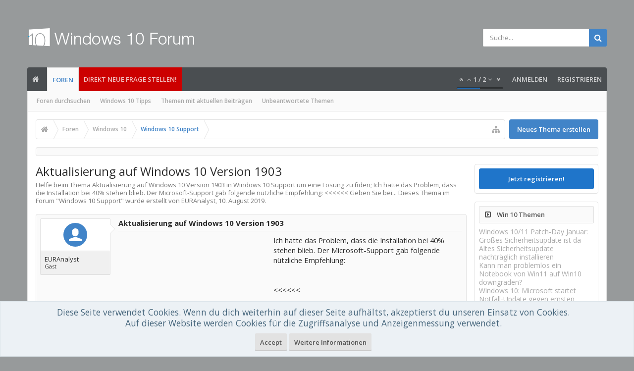

--- FILE ---
content_type: text/html; charset=UTF-8
request_url: https://www.windows-10-forum.com/threads/aktualisierung-auf-windows-10-version-1903.105952/
body_size: 18370
content:
<!DOCTYPE html>






	
	
		
	




	









	




	




	





	




	
		
	
	
	
		
	


<html id="XenForo" lang="de-DE" dir="LTR" class="Public NoJs uix_javascriptNeedsInit LoggedOut Sidebar  Responsive pageIsLtr   hasTabLinks  hasSearch   is-sidebarOpen hasRightSidebar is-setWidth navStyle_0 pageStyle_0 hasFlexbox" xmlns:fb="http://www.facebook.com/2008/fbml">
<head>


	<meta charset="utf-8" />
	<meta http-equiv="X-UA-Compatible" content="IE=Edge,chrome=1" />
	
		<meta name="viewport" content="width=device-width, initial-scale=1" />
	
	
		<base href="https://www.windows-10-forum.com/" />
	

	<title>Aktualisierung auf Windows 10 Version 1903</title>

	<noscript><style>.JsOnly, .jsOnly { display: none !important; }</style></noscript>
	<link rel="stylesheet" href="css.php?css=xenforo,form,public&amp;style=3&amp;dir=LTR&amp;d=1760451544" />

	<link rel="stylesheet" href="css.php?css=andy_similarthreadsplus,bb_code,discussion_list,login_bar,message,message_user_info,moderator_bar,notices,panel_scroller,thread_view,uix_extendedFooter,wf_default&amp;style=3&amp;dir=LTR&amp;d=1760451544" />

	<link rel="manifest" href="/manifest.json">

	<link rel="stylesheet" href="css.php?css=uix,uix_style&amp;style=3&amp;dir=LTR&amp;d=1760451544" />

	<style>
	/*** UIX -- PER USER STYLES ***/

	

	


	

</style>

	<link rel="stylesheet" href="css.php?css=EXTRA&amp;style=3&amp;dir=LTR&amp;d=1760451544" />

	

	<style>
/* Node Styling */
.node.node_2 > .nodeInfo {}.node.node_4 > .nodeInfo {}.node.node_6 > .nodeInfo {}.node.node_7 > .nodeInfo {}.node.node_8 > .nodeInfo {}.node.node_9 > .nodeInfo {}.node.node_10 > .nodeInfo {}.node.node_11 > .nodeInfo {}.node.node_12 > .nodeInfo {}.node.node_13 > .nodeInfo {}.node.node_14 > .nodeInfo {}.node.node_15 > .nodeInfo {}.node.node_16 > .nodeInfo {}.node.node_17 > .nodeInfo {}.node.node_18 > .nodeInfo {}.node.node_19 > .nodeInfo {}.node.node_20 > .nodeInfo {}.node.node_23 > .nodeInfo {}.node.node_24 > .nodeInfo {}
</style>

	
	










<link href="styles/uix/uix/css/font-awesome.min.css" rel="stylesheet">
<link href='//fonts.googleapis.com/css?family=Open+Sans:300,400,700,600' rel='stylesheet' type='text/css'>




<!--[if lt IE 9]>
	

<![endif]-->



	<link href="https://www.windows-10-forum.com/favicon.ico" rel="icon" type="image/x-icon" />
	<link rel="apple-touch-icon" href="https://www.windows-10-forum.com/styles/default/xenforo/logo.og.png" />
	<link rel="alternate" type="application/rss+xml" title="RSS-Feed für Windows 10 Forum" href="forums/-/index.rss" />
	
	
	<link rel="canonical" href="https://www.windows-10-forum.com/threads/aktualisierung-auf-windows-10-version-1903.105952/" />
	<meta name="description" content="Aktualisierung auf Windows 10 Version 1903:Ich hatte das Problem, dass die Installation bei 40% stehen blieb. Der Microsoft-Support gab folgende nützliche Empfehlung:


&lt;&lt;&lt;&lt;&lt;&lt;

Geben Sie bei..." />	<meta property="og:site_name" content="Windows 10 Forum" />
	<meta property="og:image" content="https://www.windows-10-forum.com/styles/uix/xenforo/avatars/avatar_m.png" />
	<meta property="og:image" content="https://www.windows-10-forum.com/styles/default/xenforo/logo.og.png" />
	<meta property="og:type" content="article" />
	<meta property="og:url" content="https://www.windows-10-forum.com/threads/aktualisierung-auf-windows-10-version-1903.105952/" />
	<meta property="og:title" content="Aktualisierung auf Windows 10 Version 1903" />
	<meta property="og:description" content="Ich hatte das Problem, dass die Installation bei 40% stehen blieb. Der Microsoft-Support gab folgende nützliche Empfehlung:


&lt;&lt;&lt;&lt;&lt;&lt;

Geben Sie bei..." />
	
	
	




	
		<meta name="theme-color" content="rgb(65, 132, 200)">
		<meta name="msapplication-TileColor" content="rgb(65, 132, 200)">
	

</head>

<body class="node23 node21 SelectQuotable">﻿

	

	
		

<div id="loginBar">
	<div class="pageContent">
		<span class="helper"></span>
	</div>
	<div class="pageWidth">

		

	</div>
</div>
	

	
		
		<div class="js-uix_panels uix_panels ">
			
				

<aside class="js-sidePanelWrapper sidePanelWrapper  sidePanelWrapper--left">
	<a href="#" class="js-panelMask uix_panelMask"></a>
	
		<div class="sidePanel sidePanel--nav">
			<nav>
<ul class="sidePanel__navTabs">
	
							<!-- home -->
							
								
								<li class="navTab home"><a href="https://www.windows-10-forum.com" class="navLink" rel="nofollow">Startseite</a></li>
								
							


								<!-- extra tabs: home -->
								


								<!-- forums -->
								
									
										<li class="navTab forums selected">
											<a href="https://www.windows-10-forum.com/" class="navLink" rel="nofollow">Foren</a>
											<a href="https://www.windows-10-forum.com/" class="SplitCtrl" rel="nofollow"><i class="uix_icon js-offcanvasIcon uix_icon-expandDropdown"></i></a>
								
											<div class="tabLinks">
									
													<ul class="secondaryContent blockLinksList">
													
														
														<li><a href="search/?type=post" rel="nofollow">Foren durchsuchen</a></li>
														
														<li><a title="Windows 10 Tipps" href="tipps/">Windows 10 Tipps</a></li>
<li><a href="find-new/posts" rel="nofollow">Themen mit aktuellen Beiträgen</a></li>
													<li><a href="unanswered/threads">Unbeantwortete Themen</a></li>
													</ul>
									
											</div>
										</li>
								
								
								<!-- extra tabs: middle -->
								


								<!-- members -->
								

								<!-- extra tabs: end -->
								

	

</ul>
</nav>
		</div>
	
</aside>
			
			
				

<aside class="js-sidePanelWrapper sidePanelWrapper  sidePanelWrapper--right">
	<a href="#" class="js-panelMask uix_panelMask"></a>
	
		
			<div class="sidePanel sidePanel--login">
				<form action="login/login" method="post" class="xenForm--uixLoginForm xenForm">

	<dl class="ctrlUnit fullWidth">
		<dt><label for="ctrl_pageLogin_login">Benutzername oder E-Mail-Adresse:</label></dt>
		<dd><input type="text" name="login" value="" id="ctrl_pageLogin_login" class="textCtrl uix_fixIOSClickInput" tabindex="21" /></dd>
	</dl>

	<dl class="ctrlUnit fullWidth">
		<dt><label for="ctrl_pageLogin_password">Passwort:</label></dt>
		<dd>
			<input type="password" name="password" class="textCtrl uix_fixIOSClickInput" id="ctrl_pageLogin_password" tabindex="22" />
			<div><a href="lost-password/" class="OverlayTrigger OverlayCloser" tabindex="26">Hast du dein Passwort vergessen?</a></div>
		</dd>
	</dl>

	

	<dl class="ctrlUnit submitUnit">
		<dd>
			<input type="submit" class="button primary" value="Anmelden" data-loginPhrase="Anmelden" data-signupPhrase="Registrieren" tabindex="24" />
			<label class="rememberPassword"><input type="checkbox" name="remember" value="1" id="ctrl_pageLogin_remember" tabindex="23" /> Angemeldet bleiben</label>
		</dd>
	</dl>

	

	<input type="hidden" name="cookie_check" value="1" />
	<input type="hidden" name="_xfToken" value="" />
	<input type="hidden" name="redirect" value="/threads/aktualisierung-auf-windows-10-version-1903.105952/" />
	

</form>
			</div>
		
	
</aside>
			

			<div class="mainPanelWrapper">
				<a href="#" class="js-panelMask uix_panelMask"></a>

	

	

<div class="uix_wrapperFix" style="height: 1px; margin-bottom: -1px;"></div>

<div id="uix_wrapper">
<div class="uix_wrapperFix" style="height: 1px; margin-bottom: -1px;"></div>

<div id="headerMover">
	<div id="headerProxy"></div>
<header>
	


<div id="header">
	



	

	
		<div id="logoBlock" class="header__blockItem withSearch">

	
	<div class="pageWidth">
	

		<div class="pageContent">

		

		
		<div id="logo"><a href="https://www.windows-10-forum.com/">
			<span></span>
			<img src="styles/uix/uix/logo.png" alt="Windows 10 Forum" />
			
		</a></div>
		

		
			

<div id="searchBar" class="hasSearchButton">
	
	<i id="QuickSearchPlaceholder" class="uix_icon uix_icon-search" title=" Suche"></i>

	
		

	

	<div id="uix_searchMinimal">
		<form action="search/search" method="post">
			<i id="uix_searchMinimalClose" class="uix_icon uix_icon-close"  title="Schließen"></i>
			<i id="uix_searchMinimalOptions" class="uix_icon uix_icon-cog" title="Einstellungen"></i>
			<div id="uix_searchMinimalInput" >
				<input type="search" name="keywords" value="" placeholder=" Suche..." results="0" />
			</div>
			<input type="hidden" name="_xfToken" value="" />
		</form>
	</div>





	


	<fieldset id="QuickSearch">
		<form action="search/search" method="post" class="formPopup">

			<div class="primaryControls">
				<!-- block: primaryControls -->
				<i class="uix_icon uix_icon-search" onclick='$("#QuickSearch form").submit()'></i>
				<input type="search" name="keywords" value="" class="textCtrl" placeholder=" Suche..." results="0" title="Gib deine Suche ein und verwende die Eingabetaste" id="QuickSearchQuery" />
				<!-- end block: primaryControls -->
			</div>

			<div class="secondaryControls">
				<div class="controlsWrapper">

					<!-- block: secondaryControls -->
					<dl class="ctrlUnit">
						<dt></dt>
						<dd><ul>
							<li><label><input type="checkbox" name="title_only" value="1"
								id="search_bar_title_only" class="AutoChecker"
								data-uncheck="#search_bar_thread" /> Nur die Titel durchsuchen</label></li>
						</ul></dd>
					</dl>

					<dl class="ctrlUnit">
						<dt><label for="searchBar_users">Erstellt von:</label></dt>
						<dd>
							<input type="text" name="users" value="" class="textCtrl AutoComplete" id="searchBar_users" />
							<p class="explain">Trenne Benutzernamen durch Kommata.</p>
						</dd>
					</dl>

					<dl class="ctrlUnit">
						<dt><label for="searchBar_date">Neuer als:</label></dt>
						<dd><input type="date" name="date" value="" class="textCtrl" id="searchBar_date" /></dd>
					</dl>

					
					<dl class="ctrlUnit">
						<dt></dt>
						<dd><ul>
								
									<li><label title="Nur Aktualisierung auf Windows 10 Version 1903 suchen"><input type="checkbox" name="type[post][thread_id]" value="105952"
	id="search_bar_thread" class="AutoChecker"
	data-uncheck="#search_bar_title_only, #search_bar_nodes" /> Nur dieses Thema durchsuchen</label></li>
								
									<li><label title="Nur Windows 10 Support suchen"><input type="checkbox" name="nodes[]" value="23"
	id="search_bar_nodes" class="Disabler AutoChecker" checked="checked"
	data-uncheck="#search_bar_thread" /> Nur dieses Forum durchsuchen</label>
	<ul id="search_bar_nodes_Disabler">
		<li><label><input type="checkbox" name="type[post][group_discussion]" value="1"
			id="search_bar_group_discussion" class="AutoChecker"
			data-uncheck="#search_bar_thread" /> Die Ergebnisse als Themen anzeigen</label></li>
	</ul></li>
								
						</ul></dd>
					</dl>
					
				</div>
				<!-- end block: secondaryControls -->

				<dl class="ctrlUnit submitUnit">
					<dt></dt>
					<dd>
						<input type="submit" value=" Suche" class="button primary Tooltip" title="Allgemeine Suche" />
						<a href="search/" rel="nofollow" class="button moreOptions Tooltip" title="Erweiterte Suche">Mehr...</a>
						<div class="Popup" id="commonSearches">
							<a rel="Menu" class="button NoPopupGadget Tooltip" title="Nützliche Suchen" data-tipclass="flipped"><span class="arrowWidget"></span></a>
							<div class="Menu">
								<div class="primaryContent menuHeader">
									<div>Nützliche Suchen</div>
								</div>
								<ul class="secondaryContent blockLinksList">
									<!-- block: useful_searches -->
									<li><a href="find-new/posts?recent=1" rel="nofollow">Themen mit aktuellen Beiträgen</a></li>
									
									<!-- end block: useful_searches -->
								</ul>
							</div>
						</div>
					</dd>
				</dl>

			</div>

			<input type="hidden" name="_xfToken" value="" />
		</form>
	</fieldset>
	

</div>
		

		<span class="helper"></span>
		</div>
	</div>
</div>
	

	



<div id="navigation" class="header__blockItem  stickyTop">
	<div class="sticky_wrapper">
		<div class="uix_navigationWrapper">
		
		<div class="pageWidth">
		
			<div class="pageContent">
				<nav>
					<div class="navTabs">
						
							<ul class="publicTabs navLeft">
							
							<li id="logo_small">
								<a href="https://www.windows-10-forum.com/" rel="nofollow">
								
									<img src="styles/uix/uix/logo_small.png">
								
								</a>
							</li>
							
							





	

	
		
	


	

	
		
	













	<li class="navTab  navTab--panelTrigger navTab--navPanelTrigger PopupClosed">
		<a class="navLink js-leftPanelTrigger" href="#">
			<i class="uix_icon uix_icon-menu"></i><span class="trigger__phrase">Menu</span>
		</a>
	</li>



							<!-- home -->
							
								
								<li class="navTab home PopupClosed"><a href="https://www.windows-10-forum.com" class="navLink" rel="nofollow"><i class="uix_icon uix_icon-home" title="Startseite"></i></a></li>
								
							


								<!-- extra tabs: home -->
								


								<!-- forums -->
								
									
										<li class="navTab forums selected">
											<a href="https://www.windows-10-forum.com/" class="navLink">Foren</a>
											<a href="https://www.windows-10-forum.com/" class="SplitCtrl" rel="nofollow"></a>
	
											<div class="tabLinks forumsTabLinks">
												
													<div class="primaryContent menuHeader">
														<div>Foren</div>
														<div class="muted">Direktauswahl</div>
													</div>
									
													<ul class="secondaryContent blockLinksList">
													
														
														<li><a href="search/?type=post" rel="nofollow">Foren durchsuchen</a></li>
														
														<li><a title="Windows 10 Tipps" href="tipps/">Windows 10 Tipps</a></li>
<li><a href="find-new/posts" rel="nofollow">Themen mit aktuellen Beiträgen</a></li>
													<li><a href="unanswered/threads">Unbeantwortete Themen</a></li>
													</ul>
									
													
												
									
											</div>
										</li>
								
								
								<!-- extra tabs: middle -->
								


								<!-- members -->
								

								<!-- extra tabs: end -->
								

								<!-- responsive popup -->
								<li class="navTab navigationHiddenTabs navTab--justIcon Popup PopupControl PopupClosed" style="display:none">

									<a rel="Menu" class="navLink NoPopupGadget uix_dropdownDesktopMenu"><i class="uix_icon uix_icon-navOverflow"></i><span class="uix_hide menuIcon">Menü</span></a>
									<div class="Menu JsOnly blockLinksList primaryContent" id="NavigationHiddenMenu"></div>
								</li>

								
								<!-- no selection -->
								
								

								
									
									
								

							</ul>


							


								<ul class="navRight visitorTabs">
								
									
										<li class="navTab audentio_postPagination" id="audentio_postPagination"></li>
									
									
									
									
										

	<li class="navTab login PopupClosed">
		
			<a href="login/" class="navLink uix_dropdownDesktopMenu OverlayTrigger" data-cacheOverlay="false">
				
				<strong class="loginText">Anmelden</strong>
			</a>
		

		

	</li>

	
	<li class="navTab register PopupClosed">
		<a href="register/" class="navLink">
			
			<strong>Registrieren</strong>
		</a>
	</li>
	


									
									
									





	

	
		
	


	

	
		
	










									
								
								</ul>
							
							<li class="navTab PopupClosed" style="background-color: #CC0000"><a href="http://www.windows-10-forum.com/forums/windows-10-allgemeines.6/create-thread" class="navLink" rel="nofollow">Direkt neue Frage stellen!</a></li>
							
							


						
					</div>
				<span class="helper"></span>
				</nav>
			</div>
		</div>
		</div>
	</div>
</div>



	
</div>

	
	
</header>

<div id="content" class="thread_view">
	
	<div class="pageWidth">
		<div class="pageContent">
	
			<!-- main content area -->

			

			

			
			
			<div class="breadBoxTop withTopCtrl ">
				<div class="topCtrl"><a href="forums/windows-10-support.23/create-thread" class="callToAction"><span>Neues Thema erstellen</span></a></div>
				

<nav>

	

	
		
			
				
			
		
			
				
			
		
	

	<fieldset class="breadcrumb">
		<a href="misc/quick-navigation-menu?selected=node-23" class="OverlayTrigger jumpMenuTrigger" data-cacheOverlay="true" title="Nützliche Links anzeigen"><i class="uix_icon uix_icon-sitemap"></i><!--Gehe zu...--></a>

		<div class="boardTitle"><strong>Windows 10 Forum</strong></div>

		<span class="crumbs">
			
				<span class="crust homeCrumb" itemscope="itemscope" itemtype="https://schema.org/ListItem">
					<a href="https://www.windows-10-forum.com" class="crumb" rel="up" itemprop="url"><span itemprop="item"><i class="uix_icon uix_icon-home" title="Startseite"></i><span class="uix_breadcrumb__home__title">Startseite</span></span></a>
					<span class="arrow"><span></span></span>
				</span>
			

			
				<span class="crust selectedTabCrumb" itemscope="itemscope" itemtype="https://schema.org/ListItem">
					<a href="https://www.windows-10-forum.com/" class="crumb" rel="up" itemprop="url"><span itemprop="item">Foren</span></a>
					<span class="arrow"><span>&gt;</span></span>
				</span>
			

			
				
					<span class="crust" itemscope="itemscope" itemtype="https://schema.org/ListItem">
						<a href="https://www.windows-10-forum.com/#windows-10.21" class="crumb" rel="up" itemprop="url"><span itemprop="item">Windows 10</span></a>
						<span class="arrow"><span>&gt;</span></span>
					</span>
				
					<span class="crust" itemscope="itemscope" itemtype="https://schema.org/ListItem">
						<a href="https://www.windows-10-forum.com/forums/windows-10-support.23/" class="crumb" rel="up" itemprop="url"><span itemprop="item">Windows 10 Support</span></a>
						<span class="arrow"><span>&gt;</span></span>
					</span>
				
			
		</span>
	</fieldset>
</nav>
				
			</div>
			
			

			

	<div class="sectionMain funbox">
	<div class="funboxWrapper">




				



			
		

	
	</div>
	</div>



			

			

			


	
	
	
	
	

	


	

			
				<div class="uix_contentFix">
					<div class="mainContainer">

			
					<div class="mainContent">
						<!--[if lt IE 8]>
							<p class="importantMessage">Du verwendest einen veralteten Browser. Dieser kann eventuell diese oder andere Webseiten nicht richtig darstellen.<br />Du solltest deinen Browser aktualisieren oder einen <a href="http://www.browserchoice.eu/BrowserChoice/browserchoice_de.htm" target="_blank">alternativen Browser</a> verwenden.</p>
						<![endif]-->

						
						
						
	

	


						
						

						

						
						
							
								<!-- h1 title, description -->
								<div class="titleBar">
									
									<h1 id="Aktualisierung_auf_Windows10_Version_1903">Aktualisierung auf Windows 10 Version 1903</h1>

									<p id="pageDescription" class="muted ">Helfe beim Thema <em>Aktualisierung auf Windows 10 Version 1903</em> in <strong>Windows 10 Support</strong> um eine Lösung zu finden;  Ich hatte das Problem, dass die Installation bei 40% stehen blieb. Der Microsoft-Support gab folgende nützliche Empfehlung:


&lt;&lt;&lt;&lt;&lt;&lt;

Geben Sie bei...
	Dieses Thema im Forum "<a href="forums/windows-10-support.23/">Windows 10 Support</a>" wurde erstellt von EURAnalyst, <a href="threads/aktualisierung-auf-windows-10-version-1903.105952/"><span class="DateTime" title="10. August 2019 um 09:17 Uhr">10. August 2019</span></a>.
</p>
								</div>
							
						
						

						

						<!-- main template -->
						






    























	




<div class="pageNavLinkGroup">
	<div class="linkGroup SelectionCountContainer">
		
		
	</div>

	
</div>





<form action="inline-mod/post/switch" method="post"
	class="InlineModForm section"
	data-cookieName="posts"
	data-controls="#InlineModControls"
	data-imodOptions="#ModerationSelect option">

	<ol class="messageList" id="messageList">
		
			
				


<li id="post-213234" class="sectionMain message     uix_threadAuthor uix_discussionAuthor" data-author="EURAnalyst">

	<div class="uix_message ">
		
	
	













<div class="messageUserInfo" >	
<div class="messageUserBlock  is-expanded ">

	
		<div class="avatarHolder is-expanded">
			<div class="uix_avatarHolderInner">
			<span class="helper"></span>
			<span class="avatar"><img src="styles/uix/xenforo/avatars/avatar_s.png" width="48" height="48" alt="EURAnalyst" /></span>
			
			<!-- slot: message_user_info_avatar -->
			</div>
		</div>
	

	
		<div class="userText">
			<div class="uix_userTextInner">
				
				<span itemprop="name">EURAnalyst</span>
				<em class="userTitle" >Gast</em>
			</div>
			
			<!-- slot: message_user_info_text -->
		</div>
		
	


	<span class="arrow"><span></span></span>
</div>
</div>
		<div class="messageInfo primaryContent">

<h2 class="messageTitle">Aktualisierung auf Windows 10 Version 1903</h2>


			
			
			<div class="messageContent">
				<article>
					<blockquote class="messageText SelectQuoteContainer ugc baseHtml">
						
						
						
<!-- Register AD -->
<div style="height:100%; float:left; margin-right:5px;">
<script type="text/javascript">
    google_ad_client = "ca-pub-0879914387367977";
    width = document.documentElement.clientWidth;
    google_ad_slot = "6996172293";
    google_ad_width = 300;
    google_ad_height = 250;
                if (width < 798) {
    google_ad_slot = "5341282290";
    google_ad_width = 320;
    google_ad_height = 100;
                }
</script>
<!-- W10-IP1 -->
<script type="text/javascript"
src="//pagead2.googlesyndication.com/pagead/show_ads.js">
</script>
<br />
</div>
<!-- / Register AD -->




						Ich hatte das Problem, dass die Installation bei 40% stehen blieb. Der Microsoft-Support gab folgende nützliche Empfehlung:<br />
<br />
<br />
&lt;&lt;&lt;&lt;&lt;&lt;<br />
<br />
Geben Sie bei &#039;Start&#039; in die Suche &quot;cmd&quot; ein.<br />
<br />
<br />
Gehen Sie bitte mit Rechtsklick auf Eingabeaufforderung und wählen Sie &#039;Als Administrator ausführen&#039;.<br />
<br />
<br />
Geben Sie im Fenster folgende Befehle ein und bestätigen Sie jede Zeile mit &#039;Enter&#039;:<br />
<br />
net stop wuauserv<br />
net stop cryptsvc<br />
net stop bits<br />
net stop msiserver<br />
<br />
<br />
Wenn der Prozess abgeschlossen ist, öffnen Sie bitte folgende Webseite: https://www.microsoft.com/de-de/software-download/windows10<br />
und wählen Sie - Jetzt aktualisieren - unter Windows 10 May 2019 Update.<br />
<br />
&gt;&gt;&gt;&gt;&gt;&gt;<br />
<br />
<br />
Die Installation lief zunächst zügig, wurde immer langsamer und schien bei 99% stehen zu bleiben. Ich habe aber geduldig mehr als 4 Stunden gewartet und die Installation wurde ordentlich beendet.<br />
<br />
<br />
Meine Frage an die Sysops:<br />
<br />
<br />
<b>Sollte der Installationsassistent nicht auf die möglicherweise lange Wartezeit hinweisen? Die Angabe &quot;das dauert einen Moment&quot; ist irreführend. </b><br />
<br />
<br />
<b>Ferner wäre es hilfreich, wenn eine Installationsfortschritts-Animation für den armen wartenden User geboten würde.</b><br />
<br />
<br />
Vielen Dank<br />
<br />
<br />
EURAnalyst<br />
<br />
<a href="/login" rel="nofollow">Weiterlesen...</a>
						<div class="messageTextEndMarker">&nbsp;</div>
					</blockquote>
				</article>
				
			</div>
			
			
			<div class="messageDetails">
				

		

		<a href="threads/aktualisierung-auf-windows-10-version-1903.105952/" title="Permalink" rel="nofollow" class="item muted postNumber hashPermalink OverlayTrigger" data-href="posts/213234/permalink">#1</a>

		<span class="item muted">
			<span class="authorEnd">EURAnalyst,</span>
			<a href="threads/aktualisierung-auf-windows-10-version-1903.105952/" title="Permalink" rel="nofollow" class="datePermalink">
			
				<span class="DateTime" title="10. August 2019 um 09:17 Uhr">10. August 2019</span>
			
			</a>
		</span>

	
				
			</div>
			


			

		 

	
			<div id="likes-post-213234"></div>
		</div>
	</div> 

	
	
	
</li>




    <li class="message">

        <div class="messageUserInfo">
            <div class="messageUserBlock">
                <div class="avatarHolder"><span class="avatar  av2m"><img  src="https://www.windows-10-forum.com/styles/uix/xenforo/avatars/avatar_s.png"  width="96px" height="96px"></span></div>

                <div class="userText">
                    Hobi
                    <em class="userTitle" itemprop="title">Expert</em>
                </div>

                <span class="arrow"><span></span></span>
            </div>
        </div>

       <div class="messageInfo primaryContent">
            <div class="messageContent">
                <blockquote class="messageText ugc baseHtml" style="padding-left: 3px">
               
                    Willkommen,<br />
                    <br />
                    <!-- vielleicht Hilft das weiter: <a rel="nofollow" href="https://amzn.to/2PkMRPU" target="_blank" class="partner-link"><font color="35781F"> Windows 10 Ratgeber Tipps und Tricks </font></a><br /> 
                    <br /> -->
                    <div>Versuche folgende Schritte abzuarbeiten:
                    <ul><li><h3 style="font-weight: normal; margin:0px;"><a href="https://www.windows-10-forum.com/tipps/1106.android-version-von-fallout-shelter-auf-windows-10-mobile-installieren" target="_blank">Android Version von Fallout Shelter auf Windows 10 Mobile installieren</a></h3><div style="display:table; margin-bottom:10px;"><p><img src="https://img.windows-10-forum.com/1106-1-Android-Version-von-Fallout-Shelter-auf-Windows-10-Mobile-installieren.jpg" alt="Android Version von Fallout Shelter auf Windows 10 Mobile installieren" title="Anleitung: Android Version von Fallout Shelter auf Windows 10 Mobile installieren" height="50" style="float:left; border-radius: 5px; margin: 5px; width: 65px;" />Das Spiel Fallout Shelter hat sich auf iOS und Android als Hit erwiesen. Für die Fans von der Fallout Reihe oder von Aufbausimulationen ist dieses Sp...</p></div></li><li><h3 style="font-weight: normal; margin:0px;"><a href="https://www.windows-10-forum.com/tipps/830.automatische-treiberupdates-unterbinden-so-geht-es" target="_blank">Automatische Treiberupdates unterbinden - so geht es</a></h3><div style="display:table; margin-bottom:10px;"><p><img src="https://img.windows-10-forum.com/830-1-Automatische-Treiberupdates-unterbinden-so-geht-es.jpg" alt="Automatische Treiberupdates unterbinden - so geht es" title="Anleitung: Automatische Treiberupdates unterbinden - so geht es" height="50" style="float:left; border-radius: 5px; margin: 5px; width: 65px;" />Durch die Einführung von Windows 10 haben viele Nutzer die Befürchtung gehabt, dass das Betriebssystem auf dem eigenen Computer durch das automatisc...</p></div></li><li><h3 style="font-weight: normal; margin:0px;"><a href="https://www.windows-10-forum.com/tipps/894.windows-10-aktivierungsfehler-das-bedeuten-die-codes" target="_blank">Windows 10 Aktivierungsfehler: das bedeuten die Codes</a></h3><div style="display:table; margin-bottom:10px;"><p><img src="https://img.windows-10-forum.com/894-1-Windows-10-Aktivierungsfehler--das-bedeuten-die-Codes.jpg" alt="Windows 10 Aktivierungsfehler: das bedeuten die Codes" title="Anleitung: Windows 10 Aktivierungsfehler: das bedeuten die Codes" height="50" style="float:left; border-radius: 5px; margin: 5px; width: 65px;" />Nach dem kostenlosen Upgrade von Windows 7 oder Windows 8.1 haben viele PC – Anwender über Schwierigkeiten bei der Windows – Aktivierung geklagt....</p></div></li></ul>
                    </div>
                </blockquote>
            </div>
           </div>
       </li>

			
		
		
	</ol>

	

	<input type="hidden" name="_xfToken" value="" />

</form>

	<div class="pageNavLinkGroup">
			
				
					<div class="linkGroup">
						<a href="threads/aktualisierung-auf-windows-10-version-1903.105952/reply" class="callToAction"><span>Auf dieses Thema antworten</span></a>
					</div>
				
			
			<div class="linkGroup" style="display: none"><a href="javascript:" class="muted JsOnly DisplayIgnoredContent Tooltip" title="Verborgene Inhalte von  anzeigen">Ignorierte Inhalte anzeigen</a></div>

			
	</div>


<div class="titleBelow">Thema: <h3 style="display:inline;">Aktualisierung auf Windows 10 Version 1903</h3></div>










<div id="PreviewTooltip">
	<span class="arrow"><span></span></span>
	
	<div class="section">
		<div class="primaryContent previewContent">
			<span class="PreviewContents">Die Seite wird geladen...</span>
		</div>
	</div>
</div>




    <div class="sectionMain similarthreadsplus">
        
        <table class="dataTable">
        
        <tr class="dataRow titleBar">
        
        
            <th><h2 class="username" id="Weitere_Lösungen_Aktualisierung_auf_Windows10_Version_1903">Aktualisierung auf Windows 10 Version 1903 - Ähnliche Themen - Aktualisierung 1903 </h2></th>
                
        <th>Forum</th>
        <th>Datum</th>
        </tr>
        
        
        
            <tr class="dataRow">
            <td>
            <h3 class="title"><a href="threads/aktualisierung-verbessert-defender-schutz-nach-windows-installation.183956/#Aktualisierung_verbessert_Defender_Schutz_nach_Windows_Installation"            
            title="Aktualisierung verbessert Defender-Schutz nach Windows-Installation

[IMG]Frisch installierte Windows-Systeme sind besonders anfällig für Cyberangriffe. Microsoft hat nun ein Update veröffentlicht, das diese kritische Phase absichert. Microsoft sorgt dafür, dass Windows-Nutzer ab Minute 1 besser...">Aktualisierung verbessert Defender-Schutz nach Windows-Installation</a></h3>
            <div class="previewText"><p class="previewText"><em>Aktualisierung verbessert Defender-Schutz nach Windows-Installation</em>:  Aktualisierung verbessert Defender-Schutz nach Windows-Installation

[IMG]Frisch installierte Windows-Systeme sind besonders anfällig für Cyberangriffe. Microsoft hat nun ein Update veröffentlicht, das diese kritische Phase absichert. Microsoft sorgt dafür, dass Windows-Nutzer ab Minute 1 besser...</p></div>            
            </td>
            <td>Windows 10 News</td>
            <td>28. Juli 2025</td>
            </tr>
        
        
        
            <tr class="dataRow">
            <td>
            <h3 class="title"><a href="threads/die-aktualisierung-auf-icloud-fuer-windows-15-3-ist-fehlgeschlagen.182898/#Die_Aktualisierung_auf_iCloud_für_Windows_15_3_ist_fehlgeschlagen"            
            title="Hallo, warum misslingt mir die Neuinstallation von iCloud aus dem Microsoft Store mit dieser Fehlermeldung: &quot;Die Aktualisierung auf iCloud für Windows 15.3 ist fehlgeschlagen&quot; ?Danke!

Weiterlesen...">Die Aktualisierung auf iCloud für Windows 15.3 ist fehlgeschlagen</a></h3>
            <div class="previewText"><p class="previewText"><em>Die Aktualisierung auf iCloud für Windows 15.3 ist fehlgeschlagen</em>:  Hallo, warum misslingt mir die Neuinstallation von iCloud aus dem Microsoft Store mit dieser Fehlermeldung: &quot;Die Aktualisierung auf iCloud für Windows 15.3 ist fehlgeschlagen&quot; ?Danke!

Weiterlesen...</p></div>            
            </td>
            <td>Windows 10 Support</td>
            <td>29. Dezember 2024</td>
            </tr>
        
        
        
            <tr class="dataRow">
            <td>
            <h3 class="title"><a href="threads/es-stehen-updates-zur-aktualisierung-bereit-werden-aber-nicht-geladen-es-erscheint-der.175007/#Es_stehen_Updates_zur_Aktualisierung_bereit_werden_aber_nicht_geladen_Es_erscheint_der"            
            title="Es stehen Updates zur Windows Aktualisierung bereit , werden aber nicht installiert. Es erscheint die Fehlermeldung 0x80070002

Weiterlesen...">Es stehen Updates zur Aktualisierung bereit, werden aber nicht geladen. Es erscheint der...</a></h3>
            <div class="previewText"><p class="previewText"><em>Es stehen Updates zur Aktualisierung bereit, werden aber nicht geladen. Es erscheint der...</em>:  Es stehen Updates zur Windows Aktualisierung bereit , werden aber nicht installiert. Es erscheint die Fehlermeldung 0x80070002

Weiterlesen...</p></div>            
            </td>
            <td>Windows 10 Support</td>
            <td>3. Januar 2024</td>
            </tr>
        
        
        
            <tr class="dataRow">
            <td>
            <h3 class="title"><a href="threads/aktualisierung-auf-windows-11-von-einer-windows-10-digitalen-lizenz.168166/#Aktualisierung_auf_Windows_11_von_einer_Windows10_digitalen_Lizenz"            
            title="ich hab derzeit ein Windows 10 am Laufen, das ich vor Jahren kostenlos bekam, als ich mein Windows 8 kostenlos auf Windows 10 geupgraded hatte und somit ist mein Windows 10 mit einer digitalen Lizenz aktiviert seitdem.
Jetzt hab ich auf Youtube gesehen, dass es Videos gibt die offenbar sagen,...">Aktualisierung auf Windows 11 von einer Windows 10 digitalen Lizenz?</a></h3>
            <div class="previewText"><p class="previewText"><em>Aktualisierung auf Windows 11 von einer Windows 10 digitalen Lizenz?</em>:  ich hab derzeit ein Windows 10 am Laufen, das ich vor Jahren kostenlos bekam, als ich mein Windows 8 kostenlos auf Windows 10 geupgraded hatte und somit ist mein Windows 10 mit einer digitalen Lizenz aktiviert seitdem.
Jetzt hab ich auf Youtube gesehen, dass es Videos gibt die offenbar sagen,...</p></div>            
            </td>
            <td>Windows 10 Support</td>
            <td>27. März 2023</td>
            </tr>
        
        
        
            <tr class="dataRow">
            <td>
            <h3 class="title"><a href="threads/surface-pro-aktualisierung-des-hauptbildschirms-haengt-immer-wieder-fuer-1-sekunde.164390/#Surface_Pro_Aktualisierung_des_Hauptbildschirms_hängt_immer_wieder_für_1_Sekunde"            
            title="Ich habe ein Surface Pro 7 Surface_Pro_7_1866 mit Windowd 11 und immer wieder hängt die Aktualisierung des Hauptbildschirms für 1 Sekunde.Das äußert sich darin, dass sich am Hauptbildschirm des Surface für eine Sekunde nichts ändert. Der Mauszeiger bewegt sich nicht und in der angezeigten GUI...">Surface Pro Aktualisierung des Hauptbildschirms hängt immer wieder für 1 Sekunde</a></h3>
            <div class="previewText"><p class="previewText"><em>Surface Pro Aktualisierung des Hauptbildschirms hängt immer wieder für 1 Sekunde</em>:  Ich habe ein Surface Pro 7 Surface_Pro_7_1866 mit Windowd 11 und immer wieder hängt die Aktualisierung des Hauptbildschirms für 1 Sekunde.Das äußert sich darin, dass sich am Hauptbildschirm des Surface für eine Sekunde nichts ändert. Der Mauszeiger bewegt sich nicht und in der angezeigten GUI...</p></div>            
            </td>
            <td>Surface</td>
            <td>15. November 2022</td>
            </tr>
        
        
        
            <tr class="dataRow">
            <td>
            <h3 class="title"><a href="threads/pc-stuerzt-nach-grafikkartentreiber-aktualisierung-ab.162748/#Pc_stürzt_nach_Grafikkartentreiber_Aktualisierung_ab"            
            title="Hallo zusammen,ich kämpfe seit einiger zeit mit einem sehr nervigen Problem!Und zwar wollte ich mit meinen MSI Laptop ein game spielen. Nach dem starten des Spieles kam die meldung ich solle mir bitte den neuen treiber meiner grafikkarte downloaden um das spiel flüssig zu spielen. Zuerst habe...">Pc stürzt nach Grafikkartentreiber Aktualisierung ab</a></h3>
            <div class="previewText"><p class="previewText"><em>Pc stürzt nach Grafikkartentreiber Aktualisierung ab</em>:  Hallo zusammen,ich kämpfe seit einiger zeit mit einem sehr nervigen Problem!Und zwar wollte ich mit meinen MSI Laptop ein game spielen. Nach dem starten des Spieles kam die meldung ich solle mir bitte den neuen treiber meiner grafikkarte downloaden um das spiel flüssig zu spielen. Zuerst habe...</p></div>            
            </td>
            <td>Windows 10 Support</td>
            <td>13. September 2022</td>
            </tr>
        
        
        
            <tr class="dataRow">
            <td>
            <h3 class="title"><a href="threads/aktualisierung-windows-11.161663/#Aktualisierung_Windows_11"            
            title="Hallo,Ich habe vor einer Woche Windows 11 auf meiner Pro 7 installiert. Leider nachdem Installation ist alles schlechter geworden ,langsamer, Akku wird schneller leer.Ich habe versucht,Windows 10 zurück zu setzen aber ging es nicht,da das System ist sehr langsam und reagiert nicht mehr wie...">Aktualisierung Windows 11</a></h3>
            <div class="previewText"><p class="previewText"><em>Aktualisierung Windows 11</em>:  Hallo,Ich habe vor einer Woche Windows 11 auf meiner Pro 7 installiert. Leider nachdem Installation ist alles schlechter geworden ,langsamer, Akku wird schneller leer.Ich habe versucht,Windows 10 zurück zu setzen aber ging es nicht,da das System ist sehr langsam und reagiert nicht mehr wie...</p></div>            
            </td>
            <td>Surface</td>
            <td>20. Juli 2022</td>
            </tr>
        
        
        
            <tr class="dataRow">
            <td>
            <h3 class="title"><a href="threads/nach-aktualisierung-von-win-10-1903-funktionieren-meine-lautsprecher-nicht-mehr.104086/#Nach_Aktualisierung_von_Win_10_1903_funktionieren_meine_Lautsprecher_nicht_mehr"            
            title="Was ist das Problem?

Weiterlesen...">Nach Aktualisierung von Win 10 , 1903 funktionieren meine Lautsprecher nicht mehr.</a></h3>
            <div class="previewText"><p class="previewText"><em>Nach Aktualisierung von Win 10 , 1903 funktionieren meine Lautsprecher nicht mehr.</em>:  Was ist das Problem?

Weiterlesen...</p></div>            
            </td>
            <td>Windows 10 Support</td>
            <td>14. Juni 2019</td>
            </tr>
        
        
        
        </table>
<h4 style="padding-left:10px;">Aktualisierung auf Windows 10 Version 1903 [gelöst]</h4>
    </div>









	




						

						
							<!-- login form, to be moved to the upper drop-down -->
							







<form action="login/login" method="post" class="xenForm " id="login" style="display:none">

	

	<div class="ctrlWrapper">
		<dl class="ctrlUnit">
			<dt><label for="LoginControl">Benutzername oder E-Mail-Adresse:</label></dt>
			<dd><input type="text" name="login" id="LoginControl" class="textCtrl" tabindex="101" /></dd>
		</dl>
	
	
		<dl class="ctrlUnit">
			<dt>
				<label for="ctrl_password">Besitzt du schon ein Benutzerkonto?</label>
			</dt>
			<dd>
				<ul>
					<li><label for="ctrl_not_registered"><input type="radio" name="register" value="1" id="ctrl_not_registered" tabindex="105" />
						Nein, erstelle jetzt ein Benutzerkonto.</label></li>
					<li><label for="ctrl_registered"><input type="radio" name="register" value="0" id="ctrl_registered" tabindex="105" checked="checked" class="Disabler" />
						Ja, mein Passwort ist:</label></li>
					<li id="ctrl_registered_Disabler">
						<input type="password" name="password" class="textCtrl" id="ctrl_password" tabindex="102" />
						<div class="lostPassword"><a href="lost-password/" rel="nofollow" class="OverlayTrigger OverlayCloser" tabindex="106">Hast du dein Passwort vergessen?</a></div>
					</li>
				</ul>
			</dd>
		</dl>
	
		
		<dl class="ctrlUnit submitUnit">
			<dt></dt>
			<dd>
				<input type="submit" class="button primary" value="Anmelden" tabindex="104" data-loginPhrase="Anmelden" data-signupPhrase="Registrieren" />
				<label for="ctrl_remember" class="rememberPassword"><input type="checkbox" name="remember" value="1" id="ctrl_remember" tabindex="103" /> Angemeldet bleiben</label>
			</dd>
		</dl>
	</div>

	<input type="hidden" name="cookie_check" value="1" />
	<input type="hidden" name="redirect" value="/threads/aktualisierung-auf-windows-10-version-1903.105952/" />
	<input type="hidden" name="_xfToken" value="" />

</form>
						
					</div>
			

					</div>

					<!-- sidebar -->
					<aside class="uix_mainSidebar">
						<div class="inner_wrapper">
							<div class="sidebar">
								
								
								

<div class="section loginButton">
	<div class="secondaryContent">
		<label id="SignupButton"><a href="login/" class="inner OverlayTrigger" data-cacheOverlay="false">Jetzt registrieren!</a></label>
	</div>
</div>






	

								<div class="section widget-single">
	<div class="secondaryContent widget sidebar-widget WidgetFramework_WidgetRenderer_Threads" id="widget-12">
		<h3>
			
				Win 10 Themen
			
		</h3>
		<!-- 8c392d78f012fa7b50b267d46765542c --><div class="WidgetFramework_WidgetRenderer_Threads_ListCompact">
<ol>
<li class="thread-185251 thread-node-7">
<div class="title">
<i></i><a href="threads/windows-10-11-patch-day-januar-grosses-sicherheitsupdate-ist-da.185251/"
title=""
class="PreviewTooltip"
data-previewUrl="threads/windows-10-11-patch-day-januar-grosses-sicherheitsupdate-ist-da.185251/preview">Windows 10/11 Patch-Day Januar: Großes Sicherheitsupdate ist da</a>
</div>
</li>
<li class="thread-185232 thread-node-6">
<div class="title">
<i></i><a href="threads/altes-sicherheitsupdate-nachtraeglich-installieren.185232/"
title=""
class="PreviewTooltip"
data-previewUrl="threads/altes-sicherheitsupdate-nachtraeglich-installieren.185232/preview">Altes Sicherheitsupdate nachträglich installieren</a>
</div>
</li>
<li class="thread-185211 thread-node-23">
<div class="title">
<i></i><a href="threads/kann-man-problemlos-ein-notebook-von-win11-auf-win10-downgraden.185211/"
title=""
class="PreviewTooltip"
data-previewUrl="threads/kann-man-problemlos-ein-notebook-von-win11-auf-win10-downgraden.185211/preview">Kann man problemlos ein Notebook von Win11 auf Win10 downgraden?</a>
</div>
</li>
<li class="thread-185201 thread-node-7">
<div class="title">
<i></i><a href="threads/windows-10-microsoft-startet-notfall-update-gegen-ernsten-msmq-bug.185201/"
title=""
class="PreviewTooltip"
data-previewUrl="threads/windows-10-microsoft-startet-notfall-update-gegen-ernsten-msmq-bug.185201/preview">Windows 10: Microsoft startet Notfall-Update gegen ernsten MSMQ-Bug</a>
</div>
</li>
<li class="thread-185192 thread-node-6">
<div class="title">
<i></i><a href="threads/girls-in-your-city-anonymous-casual-dating-no-selfie.185192/"
title=""
class="PreviewTooltip"
data-previewUrl="threads/girls-in-your-city-anonymous-casual-dating-no-selfie.185192/preview">Girls In Your City - Anonymous Casual Dating - No Selfie</a>
</div>
</li>
<li class="thread-185185 thread-node-7">
<div class="title">
<i></i><a href="threads/windows-10-11-patch-day-dezember-grosses-sicherheitsupdate-ist-da.185185/"
title=""
class="PreviewTooltip"
data-previewUrl="threads/windows-10-11-patch-day-dezember-grosses-sicherheitsupdate-ist-da.185185/preview">Windows 10/11 Patch-Day Dezember: Großes Sicherheitsupdate ist da</a>
</div>
</li>
<li class="thread-185184 thread-node-6">
<div class="title">
<i></i><a href="threads/meine-daten-vom-windows10-forum-loeschen.185184/"
title=""
class="PreviewTooltip"
data-previewUrl="threads/meine-daten-vom-windows10-forum-loeschen.185184/preview">Meine Daten vom Windows10 Forum löschen</a>
</div>
</li>
<li class="thread-185177 thread-node-6">
<div class="title">
<i></i><a href="threads/problem-beim-kopieren-einer-datei-von-einem-usb-laufwerk-auf-den-pc.185177/"
title=""
class="PreviewTooltip"
data-previewUrl="threads/problem-beim-kopieren-einer-datei-von-einem-usb-laufwerk-auf-den-pc.185177/preview">Problem beim Kopieren einer Datei von einem USB-Laufwerk auf den PC</a>
</div>
</li>
<li class="thread-185176 thread-node-7">
<div class="title">
<i></i><a href="threads/windows-11-migration-viel-langsamer-als-bei-windows-10-sagt-dell.185176/"
title=""
class="PreviewTooltip"
data-previewUrl="threads/windows-11-migration-viel-langsamer-als-bei-windows-10-sagt-dell.185176/preview">Windows 11: Migration viel langsamer als bei Windows 10, sagt Dell</a>
</div>
</li>
<li class="thread-185175 thread-node-7">
<div class="title">
<i></i><a href="threads/windows-10-ende-linux-anbieter-jubelt-ueber-rekord-downloads.185175/"
title=""
class="PreviewTooltip"
data-previewUrl="threads/windows-10-ende-linux-anbieter-jubelt-ueber-rekord-downloads.185175/preview">Windows-10-Ende: Linux-Anbieter jubelt über Rekord-Downloads</a>
</div>
</li>
<li class="thread-185174 thread-node-7">
<div class="title">
<i></i><a href="threads/windows-feiert-geburtstag-wir-blicken-auf-die-erfolgsstory-zurueck.185174/"
title=""
class="PreviewTooltip"
data-previewUrl="threads/windows-feiert-geburtstag-wir-blicken-auf-die-erfolgsstory-zurueck.185174/preview">Windows feiert Geburtstag: Wir blicken auf die Erfolgsstory zurück</a>
</div>
</li>
<li class="thread-185172 thread-node-7">
<div class="title">
<i></i><a href="threads/windows-10-rettungsanker-kaputt-esu-update-schlaegt-weiterhin-fehl.185172/"
title=""
class="PreviewTooltip"
data-previewUrl="threads/windows-10-rettungsanker-kaputt-esu-update-schlaegt-weiterhin-fehl.185172/preview">Windows 10 Rettungsanker kaputt: ESU-Update schlägt weiterhin fehl</a>
</div>
</li>
<li class="thread-185171 thread-node-12">
<div class="title">
<i></i><a href="threads/wie-werde-ich-gmx-cloud-links-im-explorer-wieder-los.185171/"
title=""
class="PreviewTooltip"
data-previewUrl="threads/wie-werde-ich-gmx-cloud-links-im-explorer-wieder-los.185171/preview">Wie werde ich GMX-Cloud-Links im Explorer wieder los?</a>
</div>
</li>
<li class="thread-185170 thread-node-6">
<div class="title">
<i></i><a href="threads/sim-karte-installieren.185170/"
title=""
class="PreviewTooltip"
data-previewUrl="threads/sim-karte-installieren.185170/preview">SIM-karte installieren</a>
</div>
</li>
<li class="thread-185169 thread-node-6">
<div class="title">
<i></i><a href="threads/kein-zugriff-auf-laufwerk-d.185169/"
title=""
class="PreviewTooltip"
data-previewUrl="threads/kein-zugriff-auf-laufwerk-d.185169/preview">Kein Zugriff auf Laufwerk d:/</a>
</div>
</li>
<li class="thread-185168 thread-node-7">
<div class="title">
<i></i><a href="threads/windows-10-22h2-notfall-update-fuer-nicht-esu-nutzer-veroeffentlicht.185168/"
title=""
class="PreviewTooltip"
data-previewUrl="threads/windows-10-22h2-notfall-update-fuer-nicht-esu-nutzer-veroeffentlicht.185168/preview">Windows 10 22H2: Notfall-Update für Nicht-ESU-Nutzer veröffentlicht</a>
</div>
</li>
<li class="thread-185167 thread-node-7">
<div class="title">
<i></i><a href="threads/windows-10-11-patch-day-november-grosses-sicherheitsupdate-ist-da.185167/"
title=""
class="PreviewTooltip"
data-previewUrl="threads/windows-10-11-patch-day-november-grosses-sicherheitsupdate-ist-da.185167/preview">Windows 10/11 Patch-Day November: Großes Sicherheitsupdate ist da</a>
</div>
</li>
<li class="thread-185166 thread-node-23">
<div class="title">
<i></i><a href="threads/manuelle-methode-zur-konvertierung-von-mbox-in-pst.185166/"
title=""
class="PreviewTooltip"
data-previewUrl="threads/manuelle-methode-zur-konvertierung-von-mbox-in-pst.185166/preview">Manuelle Methode zur Konvertierung von MBOX in PST?</a>
</div>
</li>
<li class="thread-185165 thread-node-7">
<div class="title">
<i></i><a href="threads/windows-10-esu-probleme-sperren-nutzer-aus-sicherheitsupdates-aus.185165/"
title=""
class="PreviewTooltip"
data-previewUrl="threads/windows-10-esu-probleme-sperren-nutzer-aus-sicherheitsupdates-aus.185165/preview">Windows 10: ESU-Probleme sperren Nutzer aus Sicherheitsupdates aus</a>
</div>
</li>
<li class="thread-185164 thread-node-7">
<div class="title">
<i></i><a href="threads/windows-10-anforderungen-fuer-erweiterte-sicherheitsupdates-erklaert.185164/"
title=""
class="PreviewTooltip"
data-previewUrl="threads/windows-10-anforderungen-fuer-erweiterte-sicherheitsupdates-erklaert.185164/preview">Windows 10: Anforderungen für erweiterte Sicherheitsupdates erklärt</a>
</div>
</li>
</ol>
<div class="WidgetFramework_WidgetRenderer_Threads_ListCompactMore"
data-selector=".WidgetFramework_WidgetRenderer_Threads_ListCompact">
<a href="." data-url="https://www.windows-10-forum.com/misc/wf-widget?widget_id=12&amp;_alp=YWVzMjU2eZfnlxZf0bK4U4bh5FkX5ij078BJskaxGplvHp82hNseaLOjpWi9SRIVSRmsPvtTwh5SD%2F8IyuBJuLEk%2FGSlWqFNVdluPpYk1dB2lf%2Fa7IFgjWPprXfkZiqktxTnYeSUM1xBVGEVgXScncI0bGF12k1NTbtYxBkxEY3TXGgCcG%2FAAEaY9LAdmTHSNHBuJuunLi%2BG47WAgt8sydXKe6OHEfJANp94v5gH2hxSsBZja384DjrNLR%2B%2FuFieTmns3cCp%2Bun4F9iFnU3gn1IZILwdI66u86OB8cpJlrbiUpTiIOus9Mtgu9vhMqOa4k2IwVzc6W87NJPKy7vKCQOvkeVskQ%3D%3D&amp;page=2">Mehr</a>
</div>
<div id="PreviewTooltip">
<span class="arrow"><span></span></span>
<div class="section">
<div class="primaryContent previewContent">
<span class="PreviewContents">Die Seite wird geladen...</span>
</div>
</div>
</div>
</div><!-- /8c392d78f012fa7b50b267d46765542c (80s) -->
	</div>
</div>

















<div class="section widget-single">
	<div class="secondaryContent widget sidebar-widget WidgetFramework_WidgetRenderer_FeedReader" id="widget-14">
		<h3>
			
				<a href='https://www.windows-10-forum.com/tipps/'>Win 10 Tipps</a>
			
		</h3>
		<!-- 208a2fc734397777ebb5b0652ff1160b --><ul class="WidgetFramework_WidgetRenderer_FeedReader_Entries">
<li class="WidgetFramework_WidgetRenderer_FeedReader_Entry limitedHeight">
<a href="https://www.windows-10-forum.com/tipps/1165.mit-windows-firewall-programme-blockieren-so-gehts" target="_blank">Mit Windows Firewall Programme blockieren – so gehts</a>
</li>
<li class="WidgetFramework_WidgetRenderer_FeedReader_Entry limitedHeight">
<a href="https://www.windows-10-forum.com/tipps/1162.windows-dienste-deaktivieren-in-windows-10" target="_blank">Windows-Dienste deaktivieren in Windows 10</a>
</li>
<li class="WidgetFramework_WidgetRenderer_FeedReader_Entry limitedHeight">
<a href="https://www.windows-10-forum.com/tipps/1160.windows-firewall-fehlercode-0x80070424-bei-update" target="_blank">Windows-Firewall: Fehlercode 0x80070424 bei Update</a>
</li>
<li class="WidgetFramework_WidgetRenderer_FeedReader_Entry limitedHeight">
<a href="https://www.windows-10-forum.com/tipps/1155.bitlocker-wiederherstellungsschluessel-vergessen-so-auslesen" target="_blank">Bitlocker Wiederherstellungsschlüssel vergessen – so auslesen</a>
</li>
<li class="WidgetFramework_WidgetRenderer_FeedReader_Entry limitedHeight">
<a href="https://www.windows-10-forum.com/tipps/1152.login-bildschirm-von-windows-10-veraendern-so-gehts" target="_blank">Login-Bildschirm von Windows 10 verändern – so gehts</a>
</li>
<li class="WidgetFramework_WidgetRenderer_FeedReader_Entry limitedHeight">
<a href="https://www.windows-10-forum.com/tipps/1150.smartscreen-filter-unter-windows-10-deaktivieren" target="_blank">SmartScreen Filter unter Windows 10 deaktivieren</a>
</li>
</ul><!-- /208a2fc734397777ebb5b0652ff1160b (1418s) -->
	</div>
</div>
								
								
							</div>
						</div>
					</aside>
				</div>
			

			
			
				<div class="breadBoxBottom">

<nav>

	

	

	<fieldset class="breadcrumb">
		<a href="misc/quick-navigation-menu?selected=node-23" class="OverlayTrigger jumpMenuTrigger" data-cacheOverlay="true" title="Nützliche Links anzeigen"><i class="uix_icon uix_icon-sitemap"></i><!--Gehe zu...--></a>

		<div class="boardTitle"><strong>Windows 10 Forum</strong></div>

		<span class="crumbs">
			
				<span class="crust homeCrumb">
					<a href="https://www.windows-10-forum.com" class="crumb"><span><i class="uix_icon uix_icon-home" title="Startseite"></i><span class="uix_breadcrumb__home__title">Startseite</span></span></a>
					<span class="arrow"><span></span></span>
				</span>
			

			
				<span class="crust selectedTabCrumb">
					<a href="https://www.windows-10-forum.com/" class="crumb"><span>Foren</span></a>
					<span class="arrow"><span>&gt;</span></span>
				</span>
			

			
				
					<span class="crust">
						<a href="https://www.windows-10-forum.com/#windows-10.21" class="crumb"><span>Windows 10</span></a>
						<span class="arrow"><span>&gt;</span></span>
					</span>
				
					<span class="crust">
						<a href="https://www.windows-10-forum.com/forums/windows-10-support.23/" class="crumb"><span>Windows 10 Support</span></a>
						<span class="arrow"><span>&gt;</span></span>
					</span>
				
			
		</span>
	</fieldset>
</nav></div>
			
			

			

			</div>
	
		</div>
	</div>
	

</div>

<footer>
	










<div class="footer">
	<div class="pageWidth">
		<div class="pageContent">
			

				
				
					<dl class="choosers chooser_widthToggle">
						<dt>Toggle Width</dt>
						<dd><a href="javascript: uix.toggleWidth.toggle()" class='Tooltip' title="Toggle Width" rel="nofollow"><span class="uix_icon js-widthIcon uix_icon-expandWidth"></span></a></dd>
					</dl>
				
				
					<dl class="choosers">
						
						
							<dt>Sprache</dt>
							<dd><a href="misc/language?redirect=%2Fthreads%2Faktualisierung-auf-windows-10-version-1903.105952%2F" class="OverlayTrigger Tooltip" title="Sprache auswählen" rel="nofollow">Deutsch [Du]</a></dd>
						
					</dl>
				
				
				
				<ul class="footerLinks">
					
						<li><a href="https://www.windows-10-forum.com" class="homeLink" rel="nofollow">Startseite</a></li>
						<li><a href="misc/contact" class="OverlayTrigger" data-overlayOptions="{&quot;fixed&quot;:false}"" rel="nofollow">Kontakt</a></li>
						<li><a href="help/" rel="nofollow">Hilfe</a></li>
						<li><a href="help/imprint" rel="nofollow">Impressum</a></li>
					<li><a href="html-sitemap/">Sitemap</a></li>
					
						
						<li><a href="help/privacy-policy" rel="nofollow">Datenschutzerklärung</a></li>
					
					<li class="topLink"><a href="/threads/aktualisierung-auf-windows-10-version-1903.105952/#XenForo" rel="nofollow"><i class="uix_icon uix_icon-jumpToTop"></i> <span class="uix_hide">Seitenanfang</span></a></li>
				</ul>
				

			

			<span class="helper"></span>

			
		</div>
	</div>
</div>

<div id="uix_stickyFooterSpacer"></div>





	
	
	
	
	
	
	
	
	
	
	
	
	
	
	
	
	
	






<div class="bigFooter">
	<div class="pageWidth">
		<div class="pageContent">
			
			


			<ul class="bigFooterRow bigFooterRow--mainRow bigFooterRow--has3Columns">
				<li class="bigFooterCol bigFooterCol--col1">
					<div class="section">
						
							<h3 class="bigFooterHeader">
								<i class="uix_icon fa fa-windows"></i>
								Windows 10 Forum
							</h3>
							<p>Willkommen im größten deutschen <strong>Windows 10 Forum</strong>. Hier geht es um Windows 10 Anleitungen, Tipps und Tricks bei Problemen. Melde Dich bei uns an und diskutiere in unseren Foren und Community über Windows IO. Hier gibt es schnelle Hilfe bei Problemen und Fehlern.
  Beachte bitte, dass unser Forum Wert auf ein höfliches Miteinander wert legt.<br />
  Du hast noch kein Windows 10? Schaue hier wie man das <a href="https://www.windows-10-forum.com/threads/update-von-windows-7-auf-win-10-so-erzwingen.5607/">Update erzwingen kann</a>.<br />
  <br>

  Wir helfen Dir gerne!</p>
							
						
					</div>
				</li>
				<li class="bigFooterCol bigFooterCol--col2">
					<div class="section">
						
							<h3 class="bigFooterHeader">
								<i class="uix_icon fa fa-external-link"></i>
								Windows 10 Foren
							</h3>
							<ul>
				<li><a href="https://www.windows-10-forum.com/forums/windows-10-allgemeines.6/">Windows 10 Allgemein</a></li>
				<li><a href="https://www.windows-10-forum.com/forums/windows-10-faq.18/">Windows 10 FaQ</a></li>
				<li><a href="https://www.windows-10-forum.com/forums/windows-10-mobile.24/">Windows 10 Mobile</a></li>
				<li><a href="https://www.windows-10-forum.com/forums/windows-10-fehler-und-bluescreens.22/">Windows 10 Fehler</a></li>
				<li><a href="https://www.windows-10-forum.com/forums/windows-10-support.23/">Windows 10 Probleme</a></li>
				<li><a href="https://www.windows-10-forum.com/forums/windows-10-treiber-hardware.10/">Windows 10 Treiber und Hardware</a></li>
				<li><a href="https://www.windows-10-forum.com/forums/windows-10-news.7/">Windows 10 News</a></li>

				<li><a href="https://www.windows-10-forum.com/forums/surface.26/">Windows 10 Surface</a></li>
				<li><a href="https://www.windows-10-forum.com/forums/microsoft-edge.27/">Windows 10 edge</a></li>
				
				</ul>

						
					</div>
				</li>
				<li class="bigFooterCol bigFooterCol--col3">
					<div class="section">
						
							<h3 class="bigFooterHeader">
								<i class="uix_icon fa fa-bomb"></i>
								Windows 10 wichtige Themen
							</h3>
							<ul>

<li>  <a href="https://www.windows-10-forum.com/threads/windows-10-im-abgesicherten-modus-starten.10156/">Windows im abgesicherten Modus starten</a></li>
<li>  <a href="https://www.windows-10-forum.com/threads/geraetehersteller-und-modellbezeichnung-nennen.17509/">Gerätehersteller und  Modellbezeichnung nennen</a></li>
<li>  <a href="https://www.windows-10-forum.com/threads/windows-10-neu-installieren.72336/">Windows 10 neu installieren</a></li>

<li> <a href="https://www.windows-10-forum.com/threads/windows-10-upgrade-rueckgaengig-machen-und-wieder-installieren.5771/">das Upgrade rückgängig machen</a>?</li>
<li>  Du <a href="https://www.windows-10-forum.com/threads/destroywindowsspying-windows-10-abhoersicher-machen.5697/">willst Dein Windows abhörsicher machen</a>?</li>
 <li> <a href="https://www.windows-10-forum.com/threads/windows-10-startmenue-reparieren-die-einfachen-methoden.10326/">Windows 10 Startmenü reparieren - die einfachen Methoden</a></li>

<li><a href="https://www.windows-10-forum.com/threads/inplace-upgrade-ausfuehren.77431/">Inplace Upgrade durchführen</a></li>

<li><a href="https://www.windows-10-forum.com/threads/was-ist-neu-in-build-18305-19h1.96827/#Was_ist_neu_in_Build_18305_(19H1)">Neues Build 18305 aka 19H1</a></li>
</ul>
						
					</div>
				</li>
				
			</ul>
			
		</div>
	</div>
</div>




<div class="footerLegal">
	<div class="pageWidth">
		<div class="pageContent">
			
			
			<div id="copyright">
Forum software by XenForo™ <span>© 2010-2018 XenForo Ltd.  - DE by xenDach <span>©2010-2015</span><br />
Theme designed by ThemeHouse</a>.
</div>
				
			</div>
			
			<span class="helper"></span>
			
		</div>
	</div>
</div>



	<div id="uix_jumpToFixed">
		
			<a href="#XenForo" title="Seitenanfang" data-position="top" rel="nofollow"><i class="uix_icon uix_icon-jumpToTop"></i></a>
		
		
			<a href="#XenForo" title="Bottom" data-position="bottom" rel="nofollow"><i class="uix_icon uix_icon-jumpToBottom"></i></a>
		
	</div>



</footer>

<div class="bottomFixer">
	
	
		
		
		
		<div class="PanelScrollerOff Notices">
			<div class="scrollContainer">
				<div class="PanelContainer">
					<ol class="Panels">
						
							<li class="panel Notice DismissParent notice_-1 " data-notice="-1">
	
	<div class="baseHtml noticeContent"><div class="noticeCookiesContent">
	<div class="noticeCookiesContentRow">
		Diese Seite verwendet Cookies. Wenn du dich weiterhin auf dieser Seite aufhältst, akzeptierst du unseren Einsatz von Cookies.<br>
Auf dieser Website werden Cookies für die Zugriffsanalyse und Anzeigenmessung verwendet.<br>
	</div>
	
	<div class="noticeCookiesContentRow noticeCookiesContentButtonRow">
		<a href="account/dismiss-notice?notice_id=-1" class="button CustomDismissCtrl">Accept</a>
		<a href="help/cookies" class="button">Weitere Informationen</a>
	</div>
</div></div>
	
	
		<a href="account/dismiss-notice?notice_id=-1"
			title="Information ausblenden" class="DismissCtrl Tooltip" data-offsetx="7" data-tipclass="flipped">Information ausblenden</a>
</li>
						
					</ol>
				</div>
			</div>
		</div>
	


</div>







</div> 

<div class="uix_wrapperFix" style="height: 1px; margin-top: -1px;"></div>


		</div> 
	</div>

<div class="breadcrumbMeta">
	

<nav>

	

	

	<fieldset class="breadcrumb">
		<a href="misc/quick-navigation-menu?selected=node-23" class="OverlayTrigger jumpMenuTrigger" data-cacheOverlay="true" title="Nützliche Links anzeigen"><i class="uix_icon uix_icon-sitemap"></i><!--Gehe zu...--></a>

		<div class="boardTitle"><strong>Windows 10 Forum</strong></div>

		<span class="crumbs">
			
				<span class="crust homeCrumb">
					<a href="https://www.windows-10-forum.com" class="crumb"><span><i class="uix_icon uix_icon-home" title="Startseite"></i><span class="uix_breadcrumb__home__title">Startseite</span></span></a>
					<span class="arrow"><span></span></span>
				</span>
			

			
				<span class="crust selectedTabCrumb">
					<a href="https://www.windows-10-forum.com/" class="crumb"><span>Foren</span></a>
					<span class="arrow"><span>&gt;</span></span>
				</span>
			

			
				
					<span class="crust">
						<a href="https://www.windows-10-forum.com/#windows-10.21" class="crumb"><span>Windows 10</span></a>
						<span class="arrow"><span>&gt;</span></span>
					</span>
				
					<span class="crust">
						<a href="https://www.windows-10-forum.com/forums/windows-10-support.23/" class="crumb"><span>Windows 10 Support</span></a>
						<span class="arrow"><span>&gt;</span></span>
					</span>
				
			
		</span>
	</fieldset>
</nav>
</div>

<!-- UI.X Version: 1.5.20.0 //--><script>
			var _b = document.getElementsByTagName('base')[0], _bH = "https://www.windows-10-forum.com/";
			if (_b && _b.href != _bH) _b.href = _bH;
		</script><script async src="https://www.googletagmanager.com/gtag/js?id=UA-43543255-4"></script><script>
		window.dataLayer = window.dataLayer || [];
		function gtag(){dataLayer.push(arguments);}
		gtag('js', new Date());
	
		gtag('config', 'UA-43543255-4', {
			//  /* <![CDATA[ */  slot: ga_config_start  /* ]]> */ 
			
			
		});
	</script><script src="https://ajax.googleapis.com/ajax/libs/jquery/1.11.0/jquery.min.js"></script><script>if (!window.jQuery) { document.write('<scr'+'ipt type="text/javascript" src="js/jquery/jquery-1.11.0.min.js"><\/scr'+'ipt>'); }</script><script src="js/xenforo/xenforo.js?_v=50e5bb14"></script><script src="js/WidgetFramework/script.min.js?_v=50e5bb14"></script><script src="//cdnjs.cloudflare.com/ajax/libs/html5shiv/3.7.2/html5shiv.min.js"></script><script src="//cdnjs.cloudflare.com/ajax/libs/respond.js/1.4.2/respond.js"></script><script src="//cdnjs.cloudflare.com/ajax/libs/selectivizr/1.0.2/selectivizr-min.js"></script><script>
	uix = {
		elm: {},
		fn:{},
		init: function(){
			if (uix.betaMode) {
				console.group('uix.%cinit()', 'color:#3498DB');
			}
			for(var x=0;x<uix.events.init.length;x++){
				uix.events.init[x]()
		  	}
		  	console.groupEnd('uix.%cinit()','color:#3498DB')
		},
	  	events: {init:[]},
	  	on: function(event, fn){
	  		if(event=='init'){
	  			uix.events.init.push(fn)
	  		}
	  	},
		betaMode				: parseInt('0'),
		jsPathUsed				: 'uix_style',
		jsGlobal				: parseInt('0'),


	  	version					: '1.5.20.0',
	  	jsHeadVersion				: '1.5.16.0a',
	  	addonVersion				: '1010270',
	  	jsCacheBust				: '1',
	  	contentTemplate				: 'thread_view',

		javascriptInitHide			: parseInt('1'),
		globalPadding 				: parseInt('16px'),
		sidebarWidth				: parseInt('250px'),
		mainContainerMargin  	        	: '266px',
		maxResponsiveWideWidth   		: parseInt('800px'),
		maxResponsiveMediumWidth 		: parseInt('610px'),
		maxResponsiveNarrowWidth 		: parseInt('480px'),
		sidebarMaxResponsiveWidth		: parseInt('800px'),
		
			responsiveMessageBreakpoint		: parseInt('610px'),
		
		sidebarMaxResponsiveWidthStr		: '800px',
		
			offCanvasRightTriggerWidth	: parseInt('800px'),
		
		
			offCanvasLeftTriggerWidth	: parseInt('800px'),
		
		
			
				offCanvasNavTriggerWidth	: parseInt('800px'),
			
		
		
			
				offCanvasVisitorTriggerWidth	: parseInt('800px'),
			
		
		offcanvasTriggerAnimationDuration	: parseInt('300ms'),




		dropdownMenuAnimationSpeed		: parseInt('0ms'),
		inlineAlertBalloons			: (parseInt('1') && !parseInt('1')) || parseInt('1'),
		jumpToFixedDelayHide			: parseInt('1'),
		stickyNavigationMinWidth 		: parseInt('0'),
		stickyNavigationMinHeight		: parseInt('600'),
		stickyNavigationMaxWidth 		: parseInt('0'),
		stickyNavigationMaxHeight		: parseInt('0'),
		stickyNavigationPortraitMinWidth 	: parseInt('320'),
		stickyNavigationPortraitMinHeight	: parseInt('500'),
		stickyNavigationPortraitMaxWidth 	: parseInt('0'),
		stickyNavigationPortraitMaxHeight	: parseInt('0'),
		stickySidebar 				: 0,
		
			sidebarInnerFloat		: "right",
		
		RTL					: 0,
		stickyItems 				: {},
		stickyGlobalMinimumPosition		: parseInt('200px'),
		stickyGlobalScrollUp			: parseInt('0'),
		stickyDisableIOSThirdParty		: parseInt('1'),
		preventAlwaysSticky			: parseInt('0'),
		searchMinimalSize			: parseInt('610px'),

		searchPosition				: parseInt('1'),

		nodeStyle				: parseInt('3'),
		pageStyle				: parseInt('0'),
		enableBorderCheck			: parseInt('1'),
		enableULManager				: parseInt('1'),
		threadSlidingAvatar			: parseInt('0'),
		threadSlidingExtra			: parseInt('0'),
		threadSlidingHover			: parseInt('0'),
		threadSlidingStaffShow			: parseInt('0'),
		threadSlidingGlobalEnable		: parseInt('1'),
		signatureHidingEnabled			: parseInt('1'),
		signatureHidingEnabledAddon		: parseInt('1'),
		signatureMaxHeight			: parseInt('100px'),
		signatureHoverEnabled			: parseInt('0'),
		enableStickyFooter 			: parseInt('1'),
		stickyFooterBottomOffset 		: parseInt('16px') * 2,
		
			sidebarStickyBottomOffset	: parseInt('4'),
		
	  	
			offCanvasSidebar			: 1,

			
				offCanvasSidebarVisitorTabs		: 1,
			
		
		offcanvasLeftStatic			: 1 && parseInt('0') && parseInt('1'),
		offcanvasRightStatic			: 0 && parseInt('0') && parseInt('1'),
		offcanvasLeftStaticBreakpoint		: parseInt('1300px'),
		offcanvasRightStaticBreakpoint		: parseInt('1300px'),
		reinsertWelcomeBlock			: parseInt('0'),
		sidebarCookieExpire			: '',
		canCollapseSidebar			: '',
		cookiePrefix				: 'xf_',
		sidebarLocation 			: parseInt('0'),
		collapsibleSidebar			: parseInt('1'),
		collapsedNodesDefault			: '',
		nodeGridCollapseEnabled			: parseInt('1'),			
		widthToggleUpper			: '100%',
		widthToggleLower			: '1170px',
		
			toggleWidthEnabled		: parseInt('1'),
		
		toggleWidthBreakpoint			: parseInt('1202'),
		collapsibleNodes			: parseInt('1'),
		collapsibleSticky			: parseInt('1'),
		ajaxWidthToggleLink			: 'uix/toggle-width',
		ajaxStickyThreadToggleLink		: 'uix/toggle-sticky-threads',
		ajaxStickyThreadExpandLink		: 'uix/expand-sticky-threads',
		ajaxStickyThreadCollapseLink		: 'uix/collapse-sticky-threads',
		ajaxSidebarToggleLink			: 'uix/toggle-sidebar',
		stickySidebarDelayInit			: parseInt('1'),
		stickySidebarLegacy			: parseInt('0'),
		stickySidebarDisableIOS			: parseInt('1'),

		user					: {
								'themeName'		: 'Windows 10 Forum - UI.X',
								'-themeParents'		: '3,2,0',
								'-themeModified'	: '1760451544',
								'-themeSelectable'	: '1',
								languageName		: 'Deutsch [Du]',
								stickyEnableUserbar	: (parseInt('') == parseInt('')) ? parseInt('') : true,
								stickyEnableNav		: (parseInt('') == parseInt('')) ? parseInt('') : true,
								stickyEnableSidebar	: (parseInt('') == parseInt('')) ? parseInt('') : true,
								widthToggleState	: (parseInt('0') == parseInt('0')) ? parseInt('0') : parseInt('0'),
								stickyThreadsState	: (parseInt('') == parseInt('')) ? (parseInt('') > 0) : 0,
								
									sidebarState	: 0,
								
								
									collapseUserInfo : 1,
								
								
									signatureHiding : 1,
								
								isAdmin			: parseInt('0"')
							}
	};
	if(uix.stickyNavigationMaxWidth == 0){uix.stickyNavigationMaxWidth = 999999}
	if(uix.stickyNavigationMaxHeight == 0){uix.stickyNavigationMaxHeight = 999999}
	if(uix.stickyNavigationPortraitMaxWidth == 0){uix.stickyNavigationPortraitMaxWidth = 999999}
	if(uix.stickyNavigationPortraitMaxHeight == 0){uix.stickyNavigationPortraitMaxHeight = 999999}
	
		uix.stickyItems['#navigation'] = {normalHeight:parseInt('48'), stickyHeight:parseInt('48')}
		var subElement = null;
		
			//if tablinks are visible
			uix.stickyItems['#navigation'].options = {subElement: '#navigation .tabLinks', subNormalHeight: parseInt('41'), subStickyHeight: parseInt('40'), subStickyHide: 1 == 1 , scrollSticky: uix.stickyGlobalScrollUp }
		
	
	
	$(document).ready(function() {
		if ( $('#userBar').length ) {
			uix.stickyItems['#userBar']= {normalHeight:parseInt('40'), stickyHeight:parseInt('40')}
			uix.stickyItems['#userBar'].options = {scrollSticky: uix.stickyGlobalScrollUp }
		}
	});
	
	$(document).ready(function(){

	//put jquery code here


});
	uix.debug = function() {
		result = "\n\n############============   Begin Copying Here   ============############\n\n";
		result += "Error: the functions file was not found.";
		result += "\n\n############============   End Copying Here   ============############\n\n";

		uix.fixJsVisibility();

		console.log(result);
	}

</script><script src="js/audentio/uix_style/functions.min.js?_v=50e5bb14_1.5.20.0_1"></script><script>
	uix.adminJsError = function(errMsg) {
		console.error(errMsg);
		
	}
	uix.fixJsVisibility = function() {
		var userBar = $('.hasJs #userBar');
		var nodeList = $('.hasJs #forums, .hasJs .category_view .nodeList, .hasJs .watch_forums .nodeList');
		var panels = $('.js-uix_panels')
		if (userBar.length) userBar.css('display', 'block');
		if (nodeList.length) nodeList.css('visibility', 'visible');
		if (panels.length) $('.js-uix_panels').removeClass('needsInit');
		$('html').removeClass('uix_javascriptNeedsInit');
	}
	uix.catchJsError = function(err) {
		console.log("\n\n############============   Begin Copying Here   ============############\n\n")
		var errMsg = "Uh Oh!  It looks like there's an error in your page's javascript.  There will likely be significant issues with the use of the forum until this is corrected.  If you are unable to resolve this and believe it is due to a bug in your Audentio Design theme, contact Audentio support and include a copy of the text between the designated areas from your javascript console.  This is the error: \n\n" + err ;
		uix.fixJsVisibility();
		uix.adminJsError(errMsg);
		console.log("\n\n");
		console.log(err);
		console.log("\n\n");
		try {
			uix.debug(true);
		} catch (err) {
			console.log("Unable to include uix.debug();");
		}
		console.log("\n\n############============   End Copying Here   ============############\n\n");
	}

	$(document).ready(function(){
		if (typeof(audentio) === 'undefined' || typeof(uix.jsVersion) === 'undefined') {
			var errMsg = 'Uh Oh!  It looks like the javascript for your theme was not found in /js/audentio/uix_style/.\n\n';
			if (uix.jsGlobal) {
				errMsg += 'Your forum is set to use the same javascript directory for all your themes.  Consider disabling this or modifying the directory.  Options are located under Options > [UI.X] General.\n\n'
			} else {
				errMsg += 'Your theme has set the location of its javascript directory.  You may need to modify the javascript directory location style property located under [UI.X] Global Settings > Javascript Path.\n\n'
			}
			errMsg += 'If your files are in the directory specified, ensure that your file permissions allow them to be read.  There will likely be significant issues with the use of the forum until this is corrected.  If you are unable to resolve this, contact Audentio support.  This error has also been logged to the javascript console.';

			uix.fixJsVisibility();

			uix.adminJsError(errMsg);
		} else if (uix.jsHeadVersion.split('_')[0] != uix.jsVersion.split('_')[0]) {
			var errMsg = 'Uh Oh! It looks like the version of your javascript functions file does not match the version of your page_container_js_head template.  \n\nYour javascript functions file is version "' + uix.jsVersion + '". \nYour page_container_js_head is version "' + uix.jsHeadVersion + '".  \n\nIf your functions file version number is higher, ensure that you have merged all templates (especially page_container_js_head).  If your page_container_js_head version number is higher, ensure that you have correctly uploaded the latest version of the javascript functions file and that you have cleared anything that could cache an old version of the javascript (CDN / Cloudflare / etc.). \n\nThis issue could cause parts of your forum to not display or function correctly.  If this does not resolve the issue contact Audentio support.  This error has also been logged to the javascript console.';
			
			uix.fixJsVisibility();
			
			uix.adminJsError(errMsg);
		}
	});
</script><script>
	try {
		uix.dateHelper.phrase = {
			now: 'now',
			second: 's',
			minute: 'm',
			hour: 'h',
			day: 'd',
			week: 'w',
			year: 'y',
			century: 'c',
			ago: '{time} ago',
			future: 'in {time}'
		}


		uix.sticky.stickyMinDist = parseInt('50');
		$(document).ready(function(){
			try {
				
					audentio.grid.parse('{"default":{"maximum_columns":{"value":"6"},"minimum_column_width":{"value":"330"},"fill_last_row":{"value":"0"},"column_widths":{"value":"0"},"custom_column_widths":{"count":"","layouts":{"1":{"1":""},"2":{"1":"","2":""},"3":{"1":"","2":"","3":""},"4":{"1":"","2":"","3":"","4":""},"5":{"1":"","2":"","3":"","4":"","5":""},"6":{"1":"","2":"","3":"","4":"","5":"","6":""}}},"separator":true,"separator_type":"grid","separator_max_width":0},"category":{"maximum_columns":{"value":"1"},"minimum_column_width":{"value":""},"fill_last_row":{"value":"0"},"column_widths":{"value":"0"},"custom_column_widths":{"count":"","layouts":{"1":{"1":""}}},"separator":true,"separator_type":"grid","separator_max_width":0}}');
					

audentio.grid.addSizeListener('global', 'audentio_grid_xs', 200, 0);
audentio.grid.addSizeListener('global', 'audentio_grid_sm', 300, 0);
audentio.grid.addSizeListener('global', 'audentio_grid_md', 400, 0);
audentio.grid.addSizeListener('global', 'audentio_grid_lg', 600, 0);
audentio.grid.addSizeListener('global', 'audentio_grid_xl', 10000, 0);

audentio.grid.addSizeListener('global', 'below-xs', 200, 0);
audentio.grid.addSizeListener('global', 'below-sm', 300, 0);
audentio.grid.addSizeListener('global', 'below-md', 400, 0);
audentio.grid.addSizeListener('global', 'below-lg', 600, 0);
audentio.grid.addSizeListener('global', 'below-xl', 10000, 0);

audentio.grid.addSizeListener('global', 'above-xs', 99999, 201);
audentio.grid.addSizeListener('global', 'above-sm', 99999, 301);
audentio.grid.addSizeListener('global', 'above-md', 99999, 401);
audentio.grid.addSizeListener('global', 'above-lg', 99999, 601);
audentio.grid.addSizeListener('global', 'above-xl', 99999, 10001);

audentio.grid.addSizeListener('global', 'node--xs', 300, 0);
audentio.grid.addSizeListener('global', 'node--sm', 400, 301);
audentio.grid.addSizeListener('global', 'node--md', 600, 401);
audentio.grid.addSizeListener('global', 'node--lg', 10000, 601);
audentio.grid.addSizeListener('global', 'node--xl', 99999, 10001);
				
				
					audentio.pagination.enabled = true;
					
						audentio.grid.parentEle = 'navigation';
					
					audentio.pagination.outOfPhrase = '<span id="audentio_postPaginationCurrent" class="uix_postPagination_x"></span> / <span id="audentio_postPaginationTotal" class="uix_postPagination_y"></span>';
					audentio.pagination.enterIndexPhrase = 'Enter Index';
					audentio.pagination.offset = parseInt('0px');
				
				uix.initFunc();
			} catch (err) {
				uix.catchJsError(err);
			}
		});
	} catch (err) {
		uix.catchJsError(err);
	}
</script><script type="application/ld+json">
    {
      "@context": "https://schema.org",
      "@type": "BreadcrumbList",
      "itemListElement": [
{
        "@type": "ListItem",
        "position": 1,
        "name": "Windows 10",
        "item": "https://www.windows-10-forum.com/#windows-10.21"
      } 

,

{
        "@type": "ListItem",
        "position": 2,
        "name": "Windows 10 Support",
        "item": "https://www.windows-10-forum.com/forums/windows-10-support.23/"
      } 


        ]
    }
  </script><script>


jQuery.extend(true, XenForo,
{
	visitor: { user_id: 0 },
	serverTimeInfo:
	{
		now: 1768755669,
		today: 1768690800,
		todayDow: 0
	},
	_lightBoxUniversal: "0",
	_enableOverlays: "1",
	_animationSpeedMultiplier: "0.5",
	_overlayConfig:
	{
		top: "10%",
		speed: 100,
		closeSpeed: 50,
		mask:
		{
			color: "rgb(255, 255, 255)",
			opacity: "0.6",
			loadSpeed: 100,
			closeSpeed: 50
		}
	},
	_ignoredUsers: [],
	_loadedScripts: {"thread_view":true,"message":true,"bb_code":true,"message_user_info":true,"andy_similarthreadsplus":true,"discussion_list":true,"wf_default":true,"login_bar":true,"moderator_bar":true,"uix_extendedFooter":true,"notices":true,"panel_scroller":true,"js\/WidgetFramework\/script.min.js?_v=50e5bb14":true},
	_cookieConfig: { path: "/", domain: "", prefix: "xf_"},
	_csrfToken: "",
	_csrfRefreshUrl: "login/csrf-token-refresh",
	_jsVersion: "50e5bb14",
	_noRtnProtect: false,
	_noSocialLogin: false
});
jQuery.extend(XenForo.phrases,
{
	cancel: "Abbrechen",

	a_moment_ago:    "Vor einem Moment",
	one_minute_ago:  "Vor einer Minute",
	x_minutes_ago:   "Vor %minutes% Minuten",
	today_at_x:      "Heute um %time% Uhr",
	yesterday_at_x:  "Gestern um %time% Uhr",
	day_x_at_time_y: "%day% um %time% Uhr",

	day0: "Sonntag",
	day1: "Montag",
	day2: "Dienstag",
	day3: "Mittwoch",
	day4: "Donnerstag",
	day5: "Freitag",
	day6: "Samstag",

	_months: "Januar,Februar,März,April,Mai,Juni,Juli,August,September,Oktober,November,Dezember",
	_daysShort: "So,Mo,Di,Mi,Do,Fr,Sa",

	following_error_occurred: "Folgende Fehler sind aufgetreten",
	server_did_not_respond_in_time_try_again: "Der Server antwortet nicht. Bitte versuche es noch einmal.",
	logging_in: "Anmelden",
	click_image_show_full_size_version: "Klicke auf dieses Bild, um es in vollständiger Größe anzuzeigen.",
	show_hidden_content_by_x: "Verborgene Inhalte von {names} anzeigen"
});

// Facebook Javascript SDK
XenForo.Facebook.appId = "";
XenForo.Facebook.forceInit = false;


</script><script>

</script></body>
</html>

--- FILE ---
content_type: text/html; charset=utf-8
request_url: https://www.google.com/recaptcha/api2/aframe
body_size: 268
content:
<!DOCTYPE HTML><html><head><meta http-equiv="content-type" content="text/html; charset=UTF-8"></head><body><script nonce="D2VvbRjgOzaKLTRYrmeXwQ">/** Anti-fraud and anti-abuse applications only. See google.com/recaptcha */ try{var clients={'sodar':'https://pagead2.googlesyndication.com/pagead/sodar?'};window.addEventListener("message",function(a){try{if(a.source===window.parent){var b=JSON.parse(a.data);var c=clients[b['id']];if(c){var d=document.createElement('img');d.src=c+b['params']+'&rc='+(localStorage.getItem("rc::a")?sessionStorage.getItem("rc::b"):"");window.document.body.appendChild(d);sessionStorage.setItem("rc::e",parseInt(sessionStorage.getItem("rc::e")||0)+1);localStorage.setItem("rc::h",'1768755672653');}}}catch(b){}});window.parent.postMessage("_grecaptcha_ready", "*");}catch(b){}</script></body></html>

--- FILE ---
content_type: text/css; charset=utf-8
request_url: https://www.windows-10-forum.com/css.php?css=andy_similarthreadsplus,bb_code,discussion_list,login_bar,message,message_user_info,moderator_bar,notices,panel_scroller,thread_view,uix_extendedFooter,wf_default&style=3&dir=LTR&d=1760451544
body_size: 8048
content:
@charset "UTF-8";.similarthreadsplus_create{max-width:716px;margin-left:auto;margin-right:auto }.similarthreadsplus dd.main
span{padding:5px
10px;display:block}.discussionListItem
.lastPostInfo{font-size:11pt}.similarThreadsThreadView h3, .similarThreadsThreadView h2, .similarthreadsplus h3, .similarthreadsplus
h2{font-size:15px;line-height:1.5;font-weight:bold}.similarthreadsplus .dataTable tr.dataRow
th{background:none;border:none}.similarthreadsplus_blueLine{width:100%;border-top:1px solid rgb(250,250,250)}.bbCodeBlock{background-color:rgb(248,251,253);margin:1em
140px 1em 0;border:1px
solid rgb(221, 229, 234);overflow:auto}.bbCodeBlock .bbCodeBlock,
.hasJs .bbCodeBlock .bbCodeSpoilerText,
.messageList.withSidebar
.bbCodeBlock{margin-right:0}.bbCodeBlock pre,
.bbCodeBlock
blockquote{margin:0}.bbCodeBlock
img{border:none}.bbCodeBlock
.type{font-size:13px;font-family:'Open Sans',Helvetica,Arial,sans-serif;color:rgb(52,77,93);background-color:#FFF;padding:8px;border-bottom:1px solid rgb(221, 229, 234)}.bbCodeBlock pre,
.bbCodeBlock
.code{font-size:10pt;font-family:Consolas,'Courier New',Courier,monospace;background-color:rgb(248,251,253);background-repeat:repeat-x;background-position:top;padding-right:8px;padding-left:8px;word-wrap:normal;overflow:auto;line-height:26px;min-height:30px;max-height:500px;_width:600px;direction:ltr;background-image: -webkit-repeating-linear-gradient(top, rgba(0,0,0,.015) 0px, rgba(0,0,0,.015) 26px, rgba(0,0,0,.045) 26px, rgba(0,0,0,.045) 52px);background-image: -moz-repeating-linear-gradient(top, rgba(0,0,0,.015) 0px, rgba(0,0,0,.015) 26px, rgba(0,0,0,.045) 26px, rgba(0,0,0,.045) 52px);background-image: -ms-repeating-linear-gradient(top, rgba(0,0,0,.015) 0px, rgba(0,0,0,.015) 26px, rgba(0,0,0,.045) 26px, rgba(0,0,0,.045) 52px);background-image: -o-repeating-linear-gradient(top, rgba(0,0,0,.015) 0px, rgba(0,0,0,.015) 26px, rgba(0,0,0,.045) 26px, rgba(0,0,0,.045) 52px);background-image:repeating-linear-gradient(top, rgba(0,0,0,.015) 0px, rgba(0,0,0,.015) 26px, rgba(0,0,0,.045) 26px, rgba(0,0,0,.045) 52px)}.bbCodeBlock
.code{white-space:nowrap}.bbCodeQuote{border-color:rgb(221, 229, 234)}.bbCodeQuote
.attribution{font-size:13px;color:rgb(52,77,93);background-color:#FFF;background-repeat:repeat-x;background-position:top;padding:8px;border-bottom:1px solid rgb(221, 229, 234);border-left:2px solid rgb(70, 102, 124)}.bbCodeQuote
.quoteContainer{overflow:hidden;position:relative;font-style:italic;font-size:9pt;background-color:rgb(248,251,253);background-repeat:repeat-x;background-position:top;padding:8px;border-left:2px solid rgb(70, 102, 124)}.bbCodeQuote .quoteContainer
.quote{max-height:150px;overflow:hidden;padding-bottom:1px}.NoJs .bbCodeQuote .quoteContainer
.quote{max-height:none}.bbCodeQuote .quoteContainer
.quoteExpand{display:none;box-sizing:border-box;position:absolute;height:80px;top:86px;left:0;right:0;font-size:11px;line-height:1;text-align:center;color:rgb(70, 102, 124);cursor:pointer;padding-top:65px;background: -webkit-linear-gradient(top, rgba(248, 251, 253, 0) 0%, rgb(248,251,253) 80%);background: -moz-linear-gradient(top, rgba(248, 251, 253, 0) 0%, rgb(248,251,253) 80%);background: -o-linear-gradient(top, rgba(248, 251, 253, 0) 0%, rgb(248,251,253) 80%);background:linear-gradient(to bottom, rgba(248, 251, 253, 0) 0%, rgb(248,251,253) 80%);border-bottom-left-radius:;border-bottom-right-radius: }.bbCodeQuote .quoteContainer
.quoteExpand.quoteCut{display:block}.bbCodeQuote .quoteContainer.expanded
.quote{max-height:none}.bbCodeQuote .quoteContainer.expanded
.quoteExpand{display:none}.bbCodeQuote
img{max-height:150px}.bbCodeQuote iframe,
.bbCodeQuote .fb_iframe_widget,
.bbCodeQuote object,
.bbCodeQuote
embed{max-width:200px;max-height:150px}.bbCodeQuote iframe:-webkit-full-screen{max-width:none;max-height:none}.bbCodeQuote iframe:-moz-full-screen{max-width:none;max-height:none}.bbCodeQuote iframe:-ms-fullscreen{max-width:none;max-height:none}.bbCodeQuote iframe:fullscreen{max-width:none;max-height:none}.bbCodeSpoilerButton{margin:5px
0;max-width:99%}.bbCodeSpoilerButton>span{display:inline-block;max-width:100%;white-space:nowrap;text-overflow:ellipsis;overflow:hidden}.hasJs
.bbCodeSpoilerText{display:none;background-color:#FFF;padding:5px;margin-top:5px;margin-right:;margin-bottom:5px;border:1px
solid rgb(226, 226, 226);overflow:auto}.hasJs .bbCodeSpoilerText .bbCodeSpoilerText,
.hasJs .bbCodeSpoilerText .bbCodeBlock,
.hasJs .messageList.withSidebar
.bbCodeSpoilerText{margin-right:0}.NoJs
.bbCodeSpoilerContainer{background-color:rgb(44, 44, 44);background-color:currentColor}.NoJs .bbCodeSpoilerContainer>.bbCodeSpoilerText{visibility:hidden}.NoJs .bbCodeSpoilerContainer:hover{background-color:transparent}.NoJs .bbCodeSpoilerContainer:hover>.bbCodeSpoilerText{visibility:visible}@media (max-width:800px){.Responsive .bbCodeBlock,
.Responsive.hasJs
.bbCodeSpoilerText{margin-right:0}}.discussionList{position:relative;zoom:1}.discussionList .sectionHeaders,.discussionListItem{display:table;table-layout:fixed;width:100%;word-wrap:normal}.discussionList .sectionHeaders dt,
.discussionList .sectionHeaders dd,
.discussionListItem
.listBlock{display:table-cell;vertical-align:middle}.discussionList
.posterAvatar{width:46px}.discussionList
.main{width:auto}.discussionList .sectionHeaders .main
.postDate{text-align:right}.discussionList
.stats{width:140px}.discussionList .sectionHeaders .stats
.minor{text-align:right}.discussionList
.lastPost{width:180px;text-align:right;overflow:hidden}.discussionList
.statsLastPost{width:320px}.discussionList
.sectionHeaders{font-size:12px;color:rgb(65, 132, 200);text-decoration:none;background-color:rgb(248,251,253);padding:10px
16px;margin:0
auto;border-width:0;border-color:rgb(221, 229, 234);border-top-width:1px;border-top-style:solid;border-bottom-width:1px;border-bottom-style:solid;font-weight:600;padding:0}.discussionList .sectionHeaders dt
span{display:none !important}.discussionList .sectionHeaders
a{display:block;color:rgb(65, 132, 200);outline:none}.discussionList .sectionHeaders a:hover{text-decoration:none}.discussionList .sectionHeaders dd a[href]:hover{color:rgb(65, 132, 200);text-decoration:none;background-color:rgb(255,255,255)}.discussionList .sectionHeaders .main a,
.discussionList .sectionHeaders .stats
a{float:left;width:50%;white-space:nowrap}.discussionList .sectionHeaders a
span{padding:10px
16px;display:block}.discussionList .sectionHeaders,.discussionListItem{*display:block;_vertical-align:bottom}.discussionList .sectionHeaders dt,
.discussionList .sectionHeaders dd,
.discussionListItem
.listBlock{*display:block;*float:left}.discussionListItem
.listBlock{_height:52px;*min-height:52px}.discussionList
.posterAvatar{*width:6.98%}.discussionListItem
.posterAvatar{*font-size:0}.discussionList
.main{*width:56.98%}.discussionList
.stats{*width:15.97%}.discussionList
.lastPost{*width:19.97%}.discussionList
.statsLastPost{*width:35.97%}.discussionList .sectionHeaders dt,
.discussionList .sectionHeaders
dd{*padding:5px
0}.discussionList .sectionHeaders a,
.discussionList .sectionHeaders a
span{*display:inline !important;*float:none !important}.discussionListItems{}.discussionListItem{background-color:#FFF;border-bottom:1px solid rgb(226, 226, 226)}.discussionListItem .main,
.discussionListItem
.lastPost{}.discussionListItem .posterAvatar
.avatarContainer{display:block;position:relative}.discussionListItem .posterAvatar
.avatar{padding:15px
0 15px 10px;display:block;width:36px;height:36px;width:auto;height:auto}.discussionListItem .posterAvatar .avatar
img{width:36px;height:36px;display:block}.discussionListItem .posterAvatar
.miniMe{padding:0;position:absolute;bottom:10px;right: -5px;z-index:10}.discussionListItem .posterAvatar .miniMe
img{padding:1px;border:1px
none black;border-radius:2px;box-shadow:1px 1px 5px rgba(0,0,0, 0.2);width:20px;height:20px}.discussionListItem
.titleText{padding:5px;padding:15px
10px 15px 10px;overflow:hidden;zoom:1;position:relative}.LoggedIn .discussionListItem
.titleText{padding-left:20px}.LoggedIn .discussionListItem .unreadLink,
.LoggedIn .discussionListItem
.ReadToggle{display:block;width:10px;height:10px;position:absolute;left:5px;top:15px;background:url('styles/uix/xenforo/xenforo-ui-sprite.png') no-repeat 10000px 0;white-space:nowrap;overflow:hidden;text-indent:9999px}.LoggedIn .discussionListItem .unreadLink,
.LoggedIn .discussionListItem.unread
.ReadToggle{background-position: -5px -42px}.LoggedIn .discussionListItem .ReadToggle:hover{background-position: -25px -42px}.discussionListItem
.title{font-size:15px;line-height:20px;max-width:100%;word-wrap:break-word}.discussionListItems .unread .title
a{font-weight:bold;color:rgb(65, 132, 200)}.discussionListItem .iconKey
span{margin-left:5px;text-indent: -10000em;float:right;background:transparent url('styles/uix/xenforo/xenforo-ui-sprite.png') no-repeat 10000px 0;width:16px;height:16px}.discussionListItem .iconKey
.sticky{background-position:0px -16px}.discussionListItem .iconKey
.starred{background-position: -90px -32px;width:18px;height:18px}.discussionListItem .iconKey
.watched{background-position: -144px -16px;width:16px;height:16px}.discussionListItem .iconKey
.locked{background-position: -16px -16px}.discussionListItem .iconKey
.moderated{background-position: -32px -16px}.discussionListItem .iconKey
.redirect{background-position: -48px -16px}.discussionListItem .iconKey
.new{background-position: -64px -16px}.discussionListItem
.secondRow{font-size:13px;clear:both}.discussionListItem .secondRow
.controls{float:right;padding-left:20px}.discussionListItem.AjaxProgress
.controls{background:transparent url('styles/uix/xenforo/widgets/ajaxload.info_B4B4DC_facebook.gif') no-repeat left center}.discussionListItem
.posterDate{float:left}.discussionListItem .stats
dl{padding:0
10px;border-left:1px solid rgb(226, 226, 226);border-right:1px solid rgb(226, 226, 226)}.discussionListItem .stats
.major{line-height:20px;margin-top:15px}.discussionListItem .stats
.minor{font-size:13px;margin-bottom:15px}.discussionListItem
.lastPostInfo{padding:5px;padding:15px
10px 15px 10px}.discussionListItem .lastPostInfo
.username{line-height:20px;display:block;white-space:nowrap;text-overflow:ellipsis;overflow:hidden;text-align:inherit}.discussionListItems .unread .lastPostInfo
.username{font-weight:bold;color:rgb(65, 132, 200)}.discussionListItem .lastPostInfo
.dateTime{font-size:13px}.discussionListItem
.noteRow{background-color:#FFF;padding:5px;padding:15px
10px 15px 10px;text-align:center;font-size:11px;color:#aaa}.discussionListItem
.noteRow.secondary{background-color:#FFF}.discussionList
.discussionListItem.deleted{}.discussionList .discussionListItem.deleted .avatar
img{opacity:0.5;filter:alpha(opacity='50')}.discussionList .discussionListItem.deleted
.deletionNote{float:left;color:rgb(150,0,0)}.discussionList .discussionListItem.moderated
.listBlock{background-color:#FFF}.discussionListItem.InlineModChecked,
.discussionListItem.InlineModChecked .posterAvatar,
.discussionListItem.InlineModChecked .main,
.discussionListItem.InlineModChecked .stats,
.discussionListItem.InlineModChecked .lastPost,.discussionListItem.deleted.InlineModChecked,.discussionListItem.moderated.InlineModChecked{background-color:rgb(204, 241, 252)}.discussionList
.sectionFooter{overflow:hidden;zoom:1}.discussionList .sectionFooter
.contentSummary{float:left;display:block}@media (max-width: 480px){.discussionList
.sectionFooter{text-align:center}.discussionList .sectionFooter .contentSummary,
.discussionList .sectionFooter
.SelectionCount{float:none}}.DiscussionListOptions{margin:8px
auto;border:1px
solid rgb(240, 240, 240);border-radius:2px;line-height:36px;overflow:hidden;zoom:1}.hasJs
.DiscussionListOptions{display:none}.DiscussionListOptions dl,
.DiscussionListOptions
.controlGroup{float:left;margin-right:10px;overflow:hidden;zoom:1}.DiscussionListOptions
dt{float:left}.DiscussionListOptions
dd{margin-left:120px}.DiscussionListOptions
.buttonGroup{float:right}.DiscussionListOptions .buttonGroup
input{min-width:75px}@media (max-width: 480px){.DiscussionListOptions .controlGroup,
.DiscussionListOptions .controlGroup
.textCtrl{width:100%}.DiscussionListOptions
.buttonGroup{float:none;display:flex;flex-wrap:nowrap;width:100%;flex-direction:row-reverse;padding-top:8px}.DiscussionListOptions .buttonGroup
input{flex-basis:50%}.DiscussionListOptions .buttonGroup .button:first-child{margin-left:8px}}#DiscussionListOptionsHandle{position:absolute;bottom: -29px;line-height:28px;text-align:center;right:50%;white-space:nowrap;height:auto !important;height:28px}#DiscussionListOptionsHandle
a{font-size:13px;color:rgb(187, 187, 187);background-color:rgb(250, 250, 250);padding:0
16px;margin:0
auto;border:1px
solid rgb(226, 226, 226);border-top:1px none black;border-bottom-right-radius:2px;border-bottom-left-radius:2px;display:inline-block;outline:0;position:relative;right: -50%}.afterDiscussionListHandle{margin-top:20px}.discussionListItem
.itemPageNav{visibility:hidden}.discussionListItem:hover .itemPageNav,
.Touch .discussionListItem
.itemPageNav{visibility:visible}.itemPageNav a,
.itemPageNav
span{color:rgb(70, 102, 124);background-color:rgb(255,255,255);padding:0
3px;border:1px
solid rgb(236, 241, 245);border-radius:2px;display:inline-block;text-align:center}body .itemPageNav
a{color:rgb(70, 102, 124);background-color:rgb(255,255,255);border:1px
solid rgb(236, 241, 245);border-radius:2px}body .itemPageNav a:hover{color:rgb(65,132,200);text-decoration:none;background-color:rgb(248,251,253);border-color:rgb(236,241,245)}.discussionListFilters{font-size:11px;overflow:hidden;zoom:1}.discussionListFilters
.filtersHeading{float:left;margin-right:5px;color:rgb(226, 226, 226);font-weight:bold}.discussionListFilters .removeFilter,
.discussionListFilters
.removeAllFilters{color:#aaa;background:rgb(250, 250, 250) url('styles/uix/xenforo/gradients/form-button-white-25px.png') repeat-x top;border:1px
solid rgb(250, 250, 250);border-radius:5px;padding:2px
10px}.discussionListFilters
.gadget{color:rgb(226, 226, 226);font-weight:bold;margin-left:3px}.discussionListFilters .removeFilter:hover,
.discussionListFilters .removeAllFilters:hover{background-color:#FFF;text-decoration:none;color:rgb(118, 118, 118);box-shadow:1px 1px 5px rgba(0,0,0, 0.15)}.discussionListFilters .pairsInline
dt{display:none}.discussionListFilters
.filterPairs{float:left}.discussionListFilters
.removeAll{float:right}.discussionListFilters
.removeAllFilters{padding:2px
6px}@media (max-width:610px){.Responsive .discussionList .sectionHeaders
.stats{display:none}.Responsive .discussionList .sectionHeaders .main
.title{float:none;width:auto}.Responsive .discussionList .sectionHeaders .main
.postDate{display:none}.Responsive .discussionList
.statsLastPost{display:none}.Responsive .discussionListItem .listBlock.main,
.Responsive .discussionListItem .listBlock.stats,
.Responsive .discussionListItem
.listBlock.lastPost{display:block}.Responsive .discussionListItem
.listBlock.stats{float:left;width:auto;margin-top: -15px;border:none;background:none;padding-left:5px;padding-left:10px}.Responsive.LoggedIn .discussionListItem
.listBlock.stats{padding-left:20px}.Responsive .discussionListItem .listBlock.stats
dl{border:none;padding:0}.Responsive .discussionListItem .listBlock.stats dd,
.Responsive .discussionListItem .listBlock.stats
dt{float:none;display:inline}.Responsive .discussionListItem .listBlock.stats
.minor{display:none}.Responsive .discussionListItem .listBlock.stats
.major{position:relative;font-size:13px;margin-top:0}.Responsive .discussionListItem
.listBlock.lastPost{float:right;width:auto;margin-top: -15px}.Responsive .discussionListItem .listBlock.lastPost
.lastPostInfo{position:relative;padding-top:0}.Responsive .discussionListItem .listBlock.lastPost
dt{display:none}}@media (max-width:800px){.Responsive .discussionList .sectionHeaders .lastPost,
.Responsive .discussionList
.lastPost{width:150px}}@media (max-width:480px){.Responsive .discussionListItem .secondRow .startDate,
.Responsive .discussionListItem .secondRow
.EditControl{display:none}}#loginBar
.pageContent{color:rgb(250, 250, 250);background-color:rgb(31, 117, 202)}#loginBar
.pageContent{padding-top:0;position:relative;_height:0px}#loginBar
a{color:rgba(255,255,255,.8)}#loginBar
form{padding:16px
0;margin:0
auto;display:none;line-height:20px;position:relative}#loginBar .xenForm .ctrlUnit,
#loginBar .xenForm .ctrlUnit > dt
label{margin:0;border:none}#loginBar .xenForm .ctrlUnit>dd{position:relative}#loginBar .lostPassword,
#loginBar
.lostPasswordLogin{font-size:11px}#loginBar
.rememberPassword{font-size:11px}#loginBar
.textCtrl{color:#FFF;background:url(rgba.php?r=0&g=0&b=0&a=38);background:rgba(0, 0, 0, 0.15);_filter:progid:DXImageTransform.Microsoft.gradient(startColorstr=#26000000,endColorstr=#26000000);border-color:rgb(0, 0, 0);border-color:rgba(0, 0, 0, 0.15);_border-color:rgb(0, 0, 0)}#loginBar .textCtrl[type=text]{font-weight:bold}#loginBar .textCtrl:-webkit-autofill{background:url(rgba.php?r=0&g=0&b=0&a=38) !important;background:rgba(0, 0, 0, 0.15) !important;_filter:progid:DXImageTransform.Microsoft.gradient(startColorstr=#26000000,endColorstr=#26000000);color:#FFF}#loginBar .textCtrl:focus{background:url(rgba.php?r=0&g=0&b=0&a=76) none;background:rgba(0, 0, 0, 0.3) none;_filter:progid:DXImageTransform.Microsoft.gradient(startColorstr=#4C000000,endColorstr=#4C000000)}#loginBar
input.textCtrl.disabled{color:rgb(118, 118, 118);background-color:#000;border-style:dashed}#loginBar
.button{min-width:85px;*width:85px}#loginBar
.button.primary{font-weight:bold}#loginBar
form.eAuth{-x-max-width:720px}#loginBar form.eAuth
.ctrlWrapper{border-right:1px dotted rgb(250, 250, 250);border-right:1px dotted rgba(250, 250, 250, .5);_border-right:1px dotted rgb(250, 250, 250);margin-right:220px;box-sizing:border-box}#loginBar form.eAuth
#eAuthUnit{position:absolute;top:0px;right:0;width:200px}#eAuthUnit
li{margin-top:10px;line-height:0}#loginBar #loginBarHandle
label{font-weight:bold;font-size:13px;color:#FFF;background-color:rgb(31, 117, 202);padding:0
8px;border-top-left-radius:0;border-top-right-radius:0;border-bottom-right-radius:2px;border-bottom-left-radius:2px;position:absolute;right:0;display:inline-block;text-align:center;z-index:1;line-height:30px;height:30px}@media (max-width:800px){.Responsive #loginBar form.eAuth
.ctrlWrapper{border-right:none;margin-right:0;padding-top:16px}.Responsive #loginBar form.eAuth
#eAuthUnit{position:static;width:200px;margin:0
auto}}@media (max-width:610px){.Responsive #loginBar .xenForm .ctrlUnit>dd{padding-left:0;padding-right:0}.Responsive #loginBar form.eAuth
#eAuthUnit{width:auto;margin-left:16px;margin-right:16px}}.messageList{}.messageList
.message{margin:16px
auto;background-color:rgb(250, 250, 250);padding:8px;border:1px
solid rgb(226, 226, 226);border-radius:4px}.messageList
.message{zoom:1}.messageList .message:after{content:'.';display:block;height:0;clear:both;visibility:hidden}.messageTitle{line-height:1.28;font-size:15px;border-bottom:1px solid #E2E2E2;padding:0
8px 6px 0px;font-weight:bold}.message
.messageInfo{background-color:transparent;padding:0;border-bottom:1px none black;zoom:1}.message
.newIndicator{font-weight:bold;font-size:13px;color:#FFF;background-color:rgb(31, 117, 202);padding:1px
5px;margin:0
0 5px 5px;border-radius:2px;display:block;float:right;position:relative}.message
.messageContent{padding:8px;min-height:40px;overflow:hidden;*zoom:1}.message
.messageTextEndMarker{height:0;font-size:0;overflow:hidden}.message
.editDate{text-align:right;margin-top:5px;font-size:11px;color:rgb(118, 118, 118)}.message
.signature{font-size:9pt;color:rgb(118, 118, 118);padding-top:8px;padding-bottom:8px;margin-top:8px;margin-bottom:8px;border:0
dashed rgb(226, 226, 226);border-top-width:1px;border-bottom-width:1px}.hasJs .signature.uix_signatureCut
.uix_signature{pointer-events:none}.signature.uix_signatureCut.uix_signatureExpanded
.uix_signature{pointer-events:auto}.uix_signatureWrapperInner{position:relative;max-height:100px;transition:max-height 0.3s ease-in-out;overflow-y:hidden}.NoJs
.uix_signatureWrapperInner{max-height:none}.signature.is-notCollapsible
.uix_signatureWrapperInner{max-height:none}.uix_signatureToggle{font-size:13px;color:rgb(65, 132, 200);margin-right:auto;margin-left:auto;text-align:center;display:none;cursor:pointer;position:relative;z-index:1}.signature.uix_signatureCut
.uix_signatureToggle{display:inline-block}.NoJs
.uix_signatureToggle{display:none}.signature.is-notCollapsible
.uix_signatureToggle{display:none}.uix_signatureExpand{display:none}.signature.uix_signatureCut
.uix_signatureExpand{display:inline;padding:5px}.signature.uix_signatureExpanded
.uix_signatureExpand{display:none}.uix_signatureCollapse{display:none}.signature.uix_signatureExpanded
.uix_signatureCollapse{display:inline;padding:5px}.uix_signatureCollapse__phrase--hover{display:none}.uix_signatureExpand__phrase--hover{display:none}.uix_signatureCover{display:none;opacity:0;-webkit-transition:opacity 0.3s ease-out;transition:opacity 0.3s ease-out;box-sizing:border-box;position:absolute;bottom:0;left:0;right:0;padding-top:33.333333333333px;text-align:center;background: -webkit-linear-gradient(top, rgba(250, 250, 250, 0) 0%, rgb(250, 250, 250) 80%);background: -moz-linear-gradient(top, rgba(250, 250, 250, 0) 0%, rgb(250, 250, 250) 80%);background: -o-linear-gradient(top, rgba(250, 250, 250, 0) 0%, rgb(250, 250, 250) 80%);background:linear-gradient(to bottom, rgba(250, 250, 250, 0) 0%, rgb(250, 250, 250) 80%);background: -webkit-linear-gradient(top, rgba(250, 250, 250, 0) 0%,  80%);background: -moz-linear-gradient(top, rgba(250, 250, 250, 0) 0%,  80%);background: -o-linear-gradient(top, rgba(250, 250, 250, 0) 0%,  80%);background:linear-gradient(to bottom, rgba(250, 250, 250, 0) 0%,  80%)}.signature.uix_show
.uix_signatureCover{display:block}.signature.uix_signatureExpanded.uix_show
.uix_signatureCover{display:block}.signature.uix_signatureCut
.uix_signatureCover{display:block;opacity:1}.signature.uix_signatureExpanded
.uix_signatureCover{display:none;opacity:0}.NoJs
.uix_signatureCover{display:none !important}.signature.is-notCollapsible
.uix_signatureCover{display:none !important}.message
.messageMeta{font-size:13px;padding-top:5px;padding-bottom:5px;overflow:hidden;zoom:1;box-sizing:border-box}.message
.privateControls{float:left}.message
.publicControls{float:right}.message .privateControls
.item{margin-right:10px;float:left}.message .privateControls .item:last-child{margin-right:0}.message .publicControls
.item{margin-left:10px;float:left}.message .messageMeta
.control{color:rgb(144, 144, 144);background-color:#FFF;padding-right:8px;padding-left:8px;margin:0
1px 4px 0;border:1px
solid rgb(226, 226, 226);border-radius:2px;line-height:24px;float:none;display:inline-block;vertical-align:middle;font-weight:600}.message .messageMeta .control:focus{}.message .messageMeta .control:hover{color:rgb(65, 132, 200);text-decoration:none}.message .messageMeta .control:active{}.messageNotices
li{font-size:13px;color:rgb(70, 102, 124);background-color:rgb(248,251,253);padding:8px;margin-bottom:8px;border:1px
solid rgb(221, 229, 234);border-radius:2px}.messageNotices
.icon{float:right;width:16px;height:16px;background:url('styles/uix/xenforo/xenforo-ui-sprite.png') no-repeat 1000px 1000px}.messageNotices .warningNotice
.icon{background-position: -48px -32px}.messageNotices .deletedNotice
.icon{background-position: -64px -32px}.messageNotices .moderatedNotice
.icon{background-position: -32px -16px}.message
.likesSummary{color:rgb(70, 102, 124);background-color:rgb(248,251,253);padding:8px;margin-top:8px;border:1px
solid rgb(221, 229, 234);border-radius:2px}.message .messageText>*:first-child{margin-top:0}.InlineModChecked .messageUserBlock,
.InlineModChecked .messageInfo,
.InlineModChecked .messageNotices,
.InlineModChecked .bbCodeBlock .type,
.InlineModChecked .bbCodeBlock blockquote,
.InlineModChecked .attachedFiles .attachedFilesHeader,
.InlineModChecked .attachedFiles
.attachmentList{background-color:rgb(204, 241, 252)}.InlineModChecked .messageUserBlock div.avatarHolder,
.InlineModChecked .messageUserBlock
.extraUserInfo{background:transparent}.InlineModChecked .messageUserBlock .arrow
span{border-left-color:rgb(204, 241, 252)}.messageList
.newMessagesNotice{margin:10px
auto;padding:5px
10px;border-radius:5px;border:1px
solid rgb(240, 240, 240);background:rgb(250, 250, 250) url(styles/uix/xenforo/gradients/category-23px-light.png) repeat-x top;font-size:11px}.messageList
.message.placeholder{}.messageList .placeholder
.placeholderContent{overflow:hidden;zoom:1;color:rgb(187, 187, 187);font-size:11px}.messageList .placeholder
a.avatar{float:left;display:block}.messageList .placeholder a.avatar
img{display:block;width:32px;height:32px}.postsRemaining a,a.postsRemaining{font-size:11px;color:rgb(118, 118, 118)}@media (max-width:800px){.Responsive .message
.newIndicator{margin-right:0;border-top-right-radius:2px}.Responsive .message .newIndicator
span{display:none}}@media (max-width:610px){.Responsive .message
.messageInfo{margin-left:0;padding:0
10px}.Responsive .message
.messageContent{min-height:0}.Responsive .message .postNumber,
.Responsive .message
.authorEnd{display:none}.Responsive .message
.signature{display:none}.Responsive .messageList .placeholder
a.avatar{margin-right:10px}}.messageUserInfo{background-color:#FFF;border:1px
solid rgb(226,226,226);border-radius:2px;float:left;width:140px}.messageUserBlock{position:relative}.messageUserBlock
div.avatarHolder{background-color:#FFF;padding:8px;border-radius:2px;border-bottom-right-radius:0;border-bottom-left-radius:0;text-align:center;position:relative}.messageUserBlock div.avatarHolder
.avatar{display:block;font-size:0}.messageUserBlock div.avatarHolder
.onlineMarker{position:absolute;top:7px;left:7px;color:rgb(127, 185, 0);border:7px
solid transparent;border-top-color:rgb(127, 185, 0);border-left-color:rgb(127, 185, 0);border-top-left-radius:5px;border-top-right-radius:3px;border-bottom-left-radius:3px;top: -1px;left: -1px}.messageUserBlock
div.userText{background-color:rgb(240, 240, 240);padding:8px;border:0
solid rgb(226, 226, 226);border-top-width:1px;border-bottom-width:1px}.messageUserBlock
.userBanner{display:block;margin-bottom:5px;margin-left: -14px;margin-right: -14px}.messageUserBlock .userBanner:last-child{margin-bottom:0}.messageUserBlock
a.username{color:rgb(83, 83, 83);display:block;overflow:hidden;font-weight:600}.messageUserBlock
.userTitle{font-size:11px;display:block;clear:both}.messageUserBlock
.extraUserInfo{font-size:11px;padding:4px
6px;border:0
solid rgb(226, 226, 226);border-radius:2px;border-top-left-radius:0;border-top-right-radius:0}.messageUserBlock .extraUserInfo
dl{margin:2px
0 0}.messageUserBlock .extraUserInfo dl:first-child{margin-top:0}.messageUserBlock .extraUserInfo
img{max-width:100%}.messageUserBlock
.arrow{position:absolute;top:10px;right: -10px;display:block;width:0px;height:0px;line-height:0px;border:10px
solid transparent;border-left-color:rgb(226, 226, 226);-moz-border-left-colors:rgb(226, 226, 226);border-right:none;_display:none}.messageUserBlock .arrow
span{position:absolute;top: -10px;left: -11px;display:block;width:0px;height:0px;line-height:0px;border:10px
solid transparent;border-left-color:#FFF;-moz-border-left-colors:#FFF;border-right:none}.uix_userTextInner{zoom:1}.uix_userTextInner:after{content:'.';display:block;height:0;clear:both;visibility:hidden}@media (max-width:610px){.Responsive
.messageUserInfo{float:none;width:auto;margin-bottom:5px}.Responsive
.messageUserBlock{overflow:hidden;position:relative}.Responsive .messageUserBlock
div.avatarHolder{float:left;padding:5px}.Responsive .messageUserBlock div.avatarHolder .avatar
img{width:48px;height:48px}.Responsive .messageUserBlock
div.userText{margin-left:64px}.Responsive .messageUserBlock
.userBanner{max-width:150px;margin-left:0;margin-right:0;border-top-left-radius:3px;border-top-right-radius:3px;position:static;display:inline-block}.Responsive .messageUserBlock .userBanner
span{display:none}.Responsive .messageUserBlock
.extraUserInfo{display:none !important}.Responsive .messageUserBlock
.arrow{display:none}}#moderatorBar{background-color:rgb(43, 43, 43);border-bottom:1px solid rgb(187,187,187);font-size:11px}#moderatorBar{zoom:1}#moderatorBar:after{content:'.';display:block;height:0;clear:both;visibility:hidden}#moderatorBar
.pageContent{padding:2px
0;overflow:auto}#moderatorBar
a{display:inline-block;padding:2px
10px;border-radius:3px}#moderatorBar a,
#moderatorBar
.itemCount{color:rgb(240, 240, 240)}#moderatorBar a:hover{text-decoration:none;background-color:rgb(83, 83, 83);color:rgb(250, 250, 250)}#moderatorBar .itemLabel,
#moderatorBar
.itemCount{display:inline-block;height:16px;line-height:16px}#moderatorBar
.itemCount{background:rgb(83, 83, 83);padding-left:6px;padding-right:6px;text-align:center;font-weight:bold;border-radius:2px;text-shadow:none}#moderatorBar
.itemCount.alert{background:#e03030;color:white;box-shadow:2px 2px 5px rgba(0,0,0, 0.25)}#moderatorBar
.adminLink{float:right}#moderatorBar .permissionTest,
#moderatorBar .permissionTest:hover{background:#e03030;color:white;box-shadow:2px 2px 5px rgba(0,0,0, 0.25);font-weight:bold}.hasJs .FloatingContainer
.Notice{display:none}.FloatingContainer{position:fixed;width:300px;z-index:9997;top:auto;left:auto;bottom:0;right:20px}.Notices .Notice
.blockImage{padding:10px
0 5px 10px}.Notices .Notice .blockImage,
.FloatingContainer
.floatingImage{float:left}.Notices .Notice .blockImage img,
.FloatingContainer .floatingImage
img{max-width:48px;max-height:48px}.Notices .hasImage,
.FloatingContainer
.hasImage{margin-left:64px;min-height:52px}.FloatingContainer
.floatingItem{display:block;padding:10px;font-size:11px;position:relative;margin-bottom:20px;border:1px
solid transparent;border-radius:6px;box-shadow:1px 1px 3px rgba(0,0,0, 0.25)}.FloatingContainer
.floatingItem.primary{background-color:#FFF;border-color:rgb(240, 240, 240)}.FloatingContainer
.floatingItem.secondary{color:rgb(70, 102, 124);background-color:rgb(236, 241, 245);border-color:rgb(248,251,253)}.FloatingContainer
.floatingItem.dark{color:#fff;background:black;background:url(rgba.php?r=0&g=0&b=0&a=204);background:rgba(0,0,0, 0.8);_filter:progid:DXImageTransform.Microsoft.gradient(startColorstr=#CC000000,endColorstr=#CC000000);border-color:#333}.FloatingContainer
.floatingItem.light{color:#000;background:white;background:url(rgba.php?r=255&g=255&b=255&a=204);background:rgba(255,255,255, 0.8);_filter:progid:DXImageTransform.Microsoft.gradient(startColorstr=#CCFFFFFF,endColorstr=#CCFFFFFF);border-color:#ddd}.FloatingContainer .floatingItem
.title{font-size:14px;padding-bottom:5px;font-weight:bold;display:block}.FloatingContainer .floatingItem
.DismissCtrl{position:static;float:right;margin-left:5px;margin-right: -5px;margin-top: -5px}.Notices{display:none}.Notice.notice_-1 .noticeCookiesContent
.noticeCookiesContentRow{text-align:center}.Notice.notice_-1 .noticeCookiesContent
.noticeCookiesContentRow.noticeCookiesContentButtonRow{margin-top:10px}@media (max-width:800px){.Responsive
.Notice.wide{display:none !important}.Responsive .Notice.notice_-1
.noticeContent{padding:3px
3px 10px 3px}.Responsive .Notice.notice_-1 .noticeCookiesContent
.noticeCookiesContentRow{font-size:12px}.Responsive .Notice.notice_-1 .noticeCookiesContent .noticeCookiesContentRow.noticeCookiesContentButtonRow
.button{font-size:11px;padding:0px
4px;border-radius:5px}}@media (max-width:610px){.Responsive
.Notice.medium{display:none !important}}@media (max-width:480px){.Responsive
.Notice.narrow{display:none !important}.Responsive
.FloatingContainer{right:50%;margin-right: -150px}}.hasJs
.Notices.PanelScroller{display:none}.PanelScroller .scrollContainer,
.PanelScrollerOff
.panel{background-color:rgb(236, 241, 245);margin-bottom:8px;border:1px
solid rgb(221, 229, 234);border-radius:2px;font-size:13pt}.PanelScroller
.PanelContainer{position:relative;clear:both;width:100%;overflow:auto}.hasJs .PanelScroller
.Panels{position:absolute}.PanelScroller
.Panels{clear:both;margin:0;padding:0}.PanelScroller .panel,
.PanelScrollerOff
.panel{overflow:hidden;position:relative;padding:0
!important;background-color:rgb(236, 241, 245);padding:10px;color:rgb(70, 102, 124)}.PanelScroller .panel .noticeContent,
.PanelScrollerOff .panel
.noticeContent{padding:10px}.PanelScroller
.navContainer{margin: -13px 10px 10px 21px;overflow:hidden;zoom:1}.PanelScroller
.navControls{float:right}.PanelScroller
.navControls{zoom:1}.PanelScroller .navControls:after{content:'.';display:block;height:0;clear:both;visibility:hidden}.PanelScroller .navControls
a{font-size:9px;color:rgb(44, 44, 44);background-color:rgb(248,251,253);padding:5px
6px 4px;margin-left: -1px;float:left;display:block;position:relative;border:1px
solid rgb(221, 229, 234);border-radius:2px;border-radius:0}.PanelScroller .navControls>a:first-child{border-bottom-left-radius:2px}.PanelScroller .navControls>a:last-child{border-bottom-right-radius:2px}.PanelScroller .navControls a:hover{text-decoration:none;background-color:#FFF}.PanelScroller .navControls
a.current{background-color:rgb(255,255,255)}.PanelScroller .navControls a
.arrow{display:none}.PanelScroller .navControls a.current
span{display:block;line-height:0px;width:0px;height:0px;border-top:5px solid rgb(240, 240, 240);border-right:5px solid transparent;border-bottom:1px none black;border-left:5px solid transparent;-moz-border-bottom-colors:rgb(240, 240, 240);position:absolute}.PanelScroller .navControls a.current
.arrow{border-top-color:rgb(221, 229, 234);top:0px;left:50%;margin-left: -5px}.PanelScroller .navControls a .arrow
span{border-top-color:rgb(236, 241, 245);top: -6px;left: -5px}.Notices .panel
.noticeContent{padding-right:25px}.bottomFixer .PanelScroller .panel,
.bottomFixer .PanelScrollerOff
.panel{margin-bottom:0;border-radius:0}.thread_view
.threadAlerts{border:1px
solid rgb(250, 250, 250);border-radius:5px;font-size:11px;margin:10px
0;padding:5px;line-height:16px;background-image:url('styles/uix/xenforo/gradients/form-button-white-25px.png')}.thread_view .threadAlerts
dt{color:rgb(226, 226, 226);display:inline}.thread_view .threadAlerts
dd{color:rgb(83, 83, 83);font-weight:bold;display:inline}.thread_view .threadAlerts
.icon{float:right;width:16px;height:16px;margin-left:5px;background:url('styles/uix/xenforo/xenforo-ui-sprite.png') no-repeat -1000px -1000px}.thread_view .threadAlerts .deletedAlert
.icon{background-position: -64px -32px}.thread_view .threadAlerts .moderatedAlert
.icon{background-position: -32px -16px}.thread_view .threadAlerts .lockedAlert
.icon{background-position: -16px -16px}.thread_view .threadAlerts+*>.messageList{border-top:none}.thread_view
.threadNotices{background-color:#FFF;border:1px
solid rgb(240, 240, 240);border-radius:5px;padding:10px;margin:10px
auto}.thread_view
.InlineMod{overflow:hidden;zoom:1}.bigFooter
.pageContent{color:rgb(187, 187, 187);background-color:rgb(43, 43, 43);padding:16px
32px;margin-top:16px;margin-bottom:16px;border-radius:4px;clear:both}.bigFooterRow--mainRow{margin-left: -16px;margin-right: -16px}.hasFlexbox .bigFooterRow--mainRow{display: -ms-flexbox;display: -webkit-flex;display:flex;-ms-flex-wrap:wrap;-webkit-flex-wrap:wrap;flex-wrap:wrap}.bigFooterCol{vertical-align:top;box-sizing:border-box;padding-right:16px;padding-left:16px;border-color:rgb(255, 255, 255);border-color:rgba(255, 255, 255, .1);_border-color:rgb(255, 255, 255);line-height:180%}.hasFlexbox
.bigFooterCol{-ms-flex:1 1 260px;-webkit-flex:1 1 260px;flex:1 1 260px}.bigFooterHeader{font-size:16px;color:#FFF;margin-bottom:16px;font-weight:600;}.bigFooterHeader
a{color:inherit}.bigFooterHeader
.uix_icon{color:rgb(83, 83, 83);margin-right:8px;display:inline-block}.bigFooterCol
a{color:#FFF;text-decoration:none}.bigFooterCol a:hover{color:rgb(65, 132, 200)}.bigFooterCol
.footerMenu{margin-bottom:8px}.bigFooterCol .footerMenu
a{color:#FFF;padding:8px
0;border-bottom:1px solid rgb(255,255,255);border-bottom:1px solid rgba(255,255,255, .1);_border-bottom:1px solid rgb(255,255,255);display:block}.bigFooterCol .widget-container{background:none;padding:0;margin:0;border:none;border-radius:0;box-shadow:none}@media (max-width: 480px){.Responsive
.bigFooterHeader{text-align:center}.Responsive .bigFooterHeader
.uix_icon{display:block;font-size:48px;margin:0;margin-bottom:16px}.Responsive .bigFooterRow--mainRow{text-align:center}}.wf-container-simple .mainContainer_noSidebar,
.wf-container-simple #content,
.wf-container-simple #content > .pageWidth,
.wf-container-simple #content>.pageWidth>.pageContent{background:none !important;border:0
!important;margin:0
!important;max-width:initial !important;padding:0
!important;width:100% !important}.wf-no-logo-block
#logoBlock{display:none !important}.wf-no-logo-block #headerMover
#header{padding:10px
0 !important}.wf-no-header-proxy
#headerProxy{display:none !important}.wf-no-header-proxy #headerMover
#header{background:none !important;position:absolute;width:100%;z-index:1}.wf-no-header-proxy
.tabLinks{display:none !important}.wf-no-header-proxy #navigation
.pageContent{height:auto !important}.wf-no-header-proxy
.navTabs{background:none !important;border:none !important;border-radius:0 !important;margin:0
!important;padding:0
!important}.wf-no-header-proxy .navTabs
.navTab{background:none !important;border:none !important;border-radius:0 !important}.wf-no-header-proxy .navTabs
.navLink{color:#FFF !important}.widget-container.sidebar.act-as-sidebar{padding:0;margin:0;float:none;font-size:inherit;width:auto}.sidebar-widget{}.hook-widget{}.widget-rows>div{margin-top:5px}.widget-tabs{border:0
none black}.widget-tabs
.tabs{white-space:nowrap}.widget-tabs .tabs>li{display:inline;float:none}.widget-tabs .widget-panes{padding:10px;border-right:1px solid rgb(240, 240, 240);border-bottom:1px solid rgb(240, 240, 240);border-left:1px solid rgb(240,240,240);border-bottom-right-radius:10px;border-bottom-left-radius:10px}.widget-columns{}.columns-table{display:table;table-layout:fixed;width:100% !important}.columns-row{display:table-row}.widget-column{display:table-cell}.widget-columns>.columns-container>.widget-column>div{margin-left:5px}.widget-columns>.columns-container>.widget-column.column-1>div{margin-left:0}.widget-columns>.columns-container>.widget-column{border-left:1px solid rgb(240, 240, 240);margin-left: -1px !important}.widget-columns>.columns-container>.widget-column.column-1{border-left:0;margin-left:0 !important}.widget-rows>div{border-top:1px solid rgb(240,240,240);margin-top:5px;padding-top:5px}.widget-rows>div.row-1{border-top:0;margin-top:0;padding-top:0}.hook-widget>h3{color:#aaa;font-size:1.1em;font-weight:bold}.widget
.avatarHeap{margin-right: -10px}.WidgetFramework_WidgetRenderer_ProfilePosts_ProfilePostItem{overflow:hidden;zoom:1;margin:5px
0;padding-top:5px;border-top:1px solid rgb(250,250,250)}.WidgetFramework_WidgetRenderer_ProfilePosts_ProfilePostItem:first-child{border-top:none;padding-top:0}.WidgetFramework_WidgetRenderer_ProfilePosts_ProfilePostItem
.avatar{float:left;font-size:0}.WidgetFramework_WidgetRenderer_ProfilePosts_ProfilePostItem .avatar
img{width:24px;height:24px}.WidgetFramework_WidgetRenderer_ProfilePosts_ProfilePostItem
.messageInfo{margin-left:34px}.WidgetFramework_WidgetRenderer_ProfilePosts_ProfilePostItem .messageContent article,
.WidgetFramework_WidgetRenderer_ProfilePosts_ProfilePostItem .messageContent
blockquote{display:inline}.WidgetFramework_WidgetRenderer_ProfilePosts_ProfilePostItem
.poster{font-weight:bold}.WidgetFramework_WidgetRenderer_ProfilePosts_ProfilePostItem
.messageMeta{overflow:hidden;zoom:1;font-size:11px;line-height:14px;padding-top:4px}.widget .statusPoster
textarea{box-sizing:border-box;width:100%;margin:0;resize:vertical;overflow:hidden}.WidgetFramework_WidgetRenderer_Threads_Sidebar .unread>a{font-weight:bold}.WidgetFramework_WidgetRenderer_Threads_Sidebar.avatarList
.username{display:inline;font-size:inherit;margin:0}.WidgetFramework_WidgetRenderer_Threads_List.discussionList{overflow:hidden;width:100%}.WidgetFramework_WidgetRenderer_Threads_List
.DiscussionList{min-width:450px;width:100%}.WidgetFramework_WidgetRenderer_Threads_ListCompact{}.WidgetFramework_WidgetRenderer_Threads_ListCompact>ol{display:table;width:100%}.WidgetFramework_WidgetRenderer_Threads_ListCompact>ol>li{display:table-row}.WidgetFramework_WidgetRenderer_Threads_ListCompact>ol>li>div{display:table-cell;vertical-align:middle}.WidgetFramework_WidgetRenderer_Threads_ListCompact
.unread{font-weight:bold}.WidgetFramework_WidgetRenderer_Threads_ListCompact
div.avatar{width:20px}.WidgetFramework_WidgetRenderer_Threads_ListCompact .avatar
img{border:0;height:16px;width:16px}.WidgetFramework_WidgetRenderer_Threads_ListCompact
div.count{text-align:right;width:50px}.WidgetFramework_WidgetRenderer_Threads_ListCompactMore{display:none;font-size: .9em;margin-bottom: -.5em;text-align:center}.Responsive .WidgetFramework_WidgetRenderer_Threads_ListCompact .responsive--aware{display:none}@media screen and (min-width: 480px){.Responsive .WidgetFramework_WidgetRenderer_Threads_ListCompact .responsive--from-narrow{display:table-cell}}@media screen and (min-width: 610px){.Responsive .WidgetFramework_WidgetRenderer_Threads_ListCompact .responsive--from-medium{display:table-cell}}@media screen and (min-width: 800px){.Responsive .WidgetFramework_WidgetRenderer_Threads_ListCompact .responsive--from-wide{display:table-cell}}.WidgetFramework_WidgetRenderer_Threads.fullThreadList{}.WidgetFramework_WidgetRenderer_Threads.fullThreadList
.subHeading{font-size:1.3em}.WidgetFramework_WidgetRenderer_Threads.fullThreadList
.info{padding:5px
10px}.WidgetFramework_WidgetRenderer_Threads.fullThreadList .info.info-top{border-bottom:1px dashed rgb(250, 250, 250)}.WidgetFramework_WidgetRenderer_Threads.fullThreadList .info.info-bottom{border-top:1px dashed rgb(250, 250, 250)}.WidgetFramework_WidgetRenderer_Threads.fullThreadList
.counters{float:right}.WidgetFramework_WidgetRenderer_Threads.fullThreadList
.message{margin-bottom:10px}.WidgetFramework_WidgetRenderer_Threads.fullThreadList
.message{zoom:1}.WidgetFramework_WidgetRenderer_Threads.fullThreadList .message:after{content:'.';display:block;height:0;clear:both;visibility:hidden}.WidgetFramework_WidgetRenderer_Threads.fullThreadList
.messageInfo{margin:0;padding:5px
10px}.WidgetFramework_WidgetRenderer_Threads.fullThreadList .message
.newIndicator{font-weight:bold;font-size:13px;color:#FFF;background-color:rgb(31, 117, 202);padding:1px
5px;margin:0
0 5px 5px;border-radius:2px;display:block;float:right;position:relative;margin-right: -21px}.WidgetFramework_WidgetRenderer_Threads.fullThreadList .message .newIndicator
span{border:4px
solid rgb(83, 83, 83);border-top-width:0;border-right:8px solid transparent;border-left-width:0;position:absolute;right:0;top: -4px}.WidgetFramework_WidgetRenderer_Threads.fullThreadList .messageText
.readMoreLink{display:block;text-align:right}.widget-poll .pollBlock
.pollContent{padding-left:0;width:auto}.widget-poll .pollBlock .pollOptions,
.widget-poll .pollBlock
.pollResults{border:0}.widget-poll .pollBlock .pollResult
h3.optionText{border:0;overflow:hidden;text-overflow:ellipsis;white-space:nowrap}.widget-poll .pollBlock .pollResult
.count{padding:0}.WidgetFramework_WidgetRenderer_ShareThisPage .sharePage
.shareControl{float:none}.WidgetFramework_WidgetRenderer_FeedReader_Entries{}.WidgetFramework_WidgetRenderer_FeedReader_Entries
.limitedHeight{max-height:65px}.WidgetFramework_WidgetRenderer_FeedReader_Entries
.WidgetFramework_WidgetRenderer_FeedReader_Entry{text-align:justify;display:block;overflow:hidden;margin-bottom:3px}.WidgetFramework_WidgetRenderer_FeedReader_Entries
img.WidgetFramework_WidgetRenderer_FeedReader_Thumbnail{width:auto;float:right;margin-left:3px}.WidgetFramework_WidgetRenderer_FeedReader_Entries .WidgetFramework_WidgetRenderer_FeedReader_Entry:nth-child(2n) img.WidgetFramework_WidgetRenderer_FeedReader_Thumbnail{float:left;margin-right:3px}.widget-tabs .WidgetFramework_WidgetRenderer_XFMG_Media
.sectionMain{background:none;border:0;margin:0;padding:0}.widget-tabs .WidgetFramework_WidgetRenderer_XFMG_Media .sectionMain
.titleStrip{display:none}.WidgetFramework_WidgetRenderer_XFRM_Resources
.Hint{float:right}.WidgetFramework_WidgetRenderer_UserFollow
h3{zoom:1}.WidgetFramework_WidgetRenderer_UserFollow h3:after{content:'.';display:block;height:0;clear:both;visibility:hidden}.widget.WidgetFramework_WidgetRenderer_UserFollow h3>a.count{background-color:#FFF;border:1px
solid rgb(240, 240, 240);border-radius:5px;color:rgb(43, 43, 43);float:right;font-size:0.8em;margin: -3px 0;padding:2px
6px}
/* CSS returned from cache. */